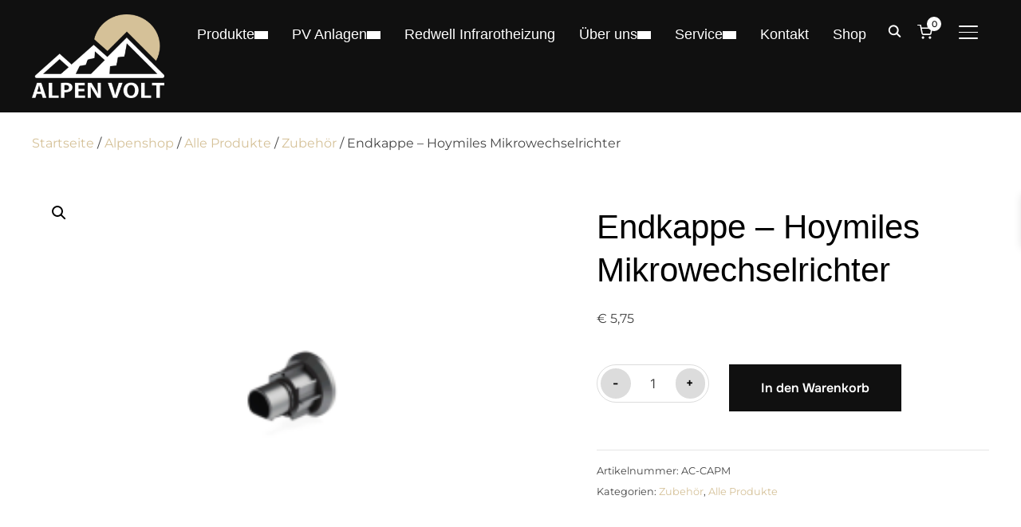

--- FILE ---
content_type: text/html; charset=UTF-8
request_url: https://www.alpen-volt.at/alpenshop/alle-produkte/zubehoer/endkappe-hoymiles-mikrowechselrichter/
body_size: 39992
content:
<!DOCTYPE html>
<html lang="de">
<head>
    <meta charset="UTF-8">
    <meta name="viewport" content="width=device-width, initial-scale=1.0">
    <link rel="profile" href="http://gmpg.org/xfn/11">
    <link rel="pingback" href="https://www.alpen-volt.at/xmlrpc.php">
    <link rel="preload" as="font" href="https://www.alpen-volt.at/wp-content/themes/inspiro/fonts/inspiro.woff2" type="font/woff2" crossorigin>
    <title>Endkappe &#8211; Hoymiles Mikrowechselrichter &#8211; Alpen Volt GmbH</title>
<meta name='robots' content='max-image-preview:large' />
	<style>img:is([sizes="auto" i], [sizes^="auto," i]) { contain-intrinsic-size: 3000px 1500px }</style>
	<script>window._wca = window._wca || [];</script>
<link rel='dns-prefetch' href='//stats.wp.com' />
<link rel='dns-prefetch' href='//www.googletagmanager.com' />
<link rel='preconnect' href='//i0.wp.com' />
<link rel="alternate" type="application/rss+xml" title="Alpen Volt GmbH &raquo; Feed" href="https://www.alpen-volt.at/feed/" />
<link rel="alternate" type="application/rss+xml" title="Alpen Volt GmbH &raquo; Kommentar-Feed" href="https://www.alpen-volt.at/comments/feed/" />
<script type="text/javascript">
/* <![CDATA[ */
window._wpemojiSettings = {"baseUrl":"https:\/\/s.w.org\/images\/core\/emoji\/16.0.1\/72x72\/","ext":".png","svgUrl":"https:\/\/s.w.org\/images\/core\/emoji\/16.0.1\/svg\/","svgExt":".svg","source":{"concatemoji":"https:\/\/www.alpen-volt.at\/wp-includes\/js\/wp-emoji-release.min.js?ver=6.8.3"}};
/*! This file is auto-generated */
!function(s,n){var o,i,e;function c(e){try{var t={supportTests:e,timestamp:(new Date).valueOf()};sessionStorage.setItem(o,JSON.stringify(t))}catch(e){}}function p(e,t,n){e.clearRect(0,0,e.canvas.width,e.canvas.height),e.fillText(t,0,0);var t=new Uint32Array(e.getImageData(0,0,e.canvas.width,e.canvas.height).data),a=(e.clearRect(0,0,e.canvas.width,e.canvas.height),e.fillText(n,0,0),new Uint32Array(e.getImageData(0,0,e.canvas.width,e.canvas.height).data));return t.every(function(e,t){return e===a[t]})}function u(e,t){e.clearRect(0,0,e.canvas.width,e.canvas.height),e.fillText(t,0,0);for(var n=e.getImageData(16,16,1,1),a=0;a<n.data.length;a++)if(0!==n.data[a])return!1;return!0}function f(e,t,n,a){switch(t){case"flag":return n(e,"\ud83c\udff3\ufe0f\u200d\u26a7\ufe0f","\ud83c\udff3\ufe0f\u200b\u26a7\ufe0f")?!1:!n(e,"\ud83c\udde8\ud83c\uddf6","\ud83c\udde8\u200b\ud83c\uddf6")&&!n(e,"\ud83c\udff4\udb40\udc67\udb40\udc62\udb40\udc65\udb40\udc6e\udb40\udc67\udb40\udc7f","\ud83c\udff4\u200b\udb40\udc67\u200b\udb40\udc62\u200b\udb40\udc65\u200b\udb40\udc6e\u200b\udb40\udc67\u200b\udb40\udc7f");case"emoji":return!a(e,"\ud83e\udedf")}return!1}function g(e,t,n,a){var r="undefined"!=typeof WorkerGlobalScope&&self instanceof WorkerGlobalScope?new OffscreenCanvas(300,150):s.createElement("canvas"),o=r.getContext("2d",{willReadFrequently:!0}),i=(o.textBaseline="top",o.font="600 32px Arial",{});return e.forEach(function(e){i[e]=t(o,e,n,a)}),i}function t(e){var t=s.createElement("script");t.src=e,t.defer=!0,s.head.appendChild(t)}"undefined"!=typeof Promise&&(o="wpEmojiSettingsSupports",i=["flag","emoji"],n.supports={everything:!0,everythingExceptFlag:!0},e=new Promise(function(e){s.addEventListener("DOMContentLoaded",e,{once:!0})}),new Promise(function(t){var n=function(){try{var e=JSON.parse(sessionStorage.getItem(o));if("object"==typeof e&&"number"==typeof e.timestamp&&(new Date).valueOf()<e.timestamp+604800&&"object"==typeof e.supportTests)return e.supportTests}catch(e){}return null}();if(!n){if("undefined"!=typeof Worker&&"undefined"!=typeof OffscreenCanvas&&"undefined"!=typeof URL&&URL.createObjectURL&&"undefined"!=typeof Blob)try{var e="postMessage("+g.toString()+"("+[JSON.stringify(i),f.toString(),p.toString(),u.toString()].join(",")+"));",a=new Blob([e],{type:"text/javascript"}),r=new Worker(URL.createObjectURL(a),{name:"wpTestEmojiSupports"});return void(r.onmessage=function(e){c(n=e.data),r.terminate(),t(n)})}catch(e){}c(n=g(i,f,p,u))}t(n)}).then(function(e){for(var t in e)n.supports[t]=e[t],n.supports.everything=n.supports.everything&&n.supports[t],"flag"!==t&&(n.supports.everythingExceptFlag=n.supports.everythingExceptFlag&&n.supports[t]);n.supports.everythingExceptFlag=n.supports.everythingExceptFlag&&!n.supports.flag,n.DOMReady=!1,n.readyCallback=function(){n.DOMReady=!0}}).then(function(){return e}).then(function(){var e;n.supports.everything||(n.readyCallback(),(e=n.source||{}).concatemoji?t(e.concatemoji):e.wpemoji&&e.twemoji&&(t(e.twemoji),t(e.wpemoji)))}))}((window,document),window._wpemojiSettings);
/* ]]> */
</script>
<link rel='stylesheet' id='sbr_styles-css' href='https://www.alpen-volt.at/wp-content/plugins/reviews-feed/assets/css/sbr-styles.min.css?ver=2.1.1' type='text/css' media='all' />
<link rel='stylesheet' id='sbi_styles-css' href='https://www.alpen-volt.at/wp-content/plugins/instagram-feed/css/sbi-styles.min.css?ver=6.10.0' type='text/css' media='all' />
<style id='wp-emoji-styles-inline-css' type='text/css'>

	img.wp-smiley, img.emoji {
		display: inline !important;
		border: none !important;
		box-shadow: none !important;
		height: 1em !important;
		width: 1em !important;
		margin: 0 0.07em !important;
		vertical-align: -0.1em !important;
		background: none !important;
		padding: 0 !important;
	}
</style>
<link rel='stylesheet' id='wp-block-library-css' href='https://www.alpen-volt.at/wp-includes/css/dist/block-library/style.min.css?ver=6.8.3' type='text/css' media='all' />
<style id='wp-block-library-theme-inline-css' type='text/css'>
.wp-block-audio :where(figcaption){color:#555;font-size:13px;text-align:center}.is-dark-theme .wp-block-audio :where(figcaption){color:#ffffffa6}.wp-block-audio{margin:0 0 1em}.wp-block-code{border:1px solid #ccc;border-radius:4px;font-family:Menlo,Consolas,monaco,monospace;padding:.8em 1em}.wp-block-embed :where(figcaption){color:#555;font-size:13px;text-align:center}.is-dark-theme .wp-block-embed :where(figcaption){color:#ffffffa6}.wp-block-embed{margin:0 0 1em}.blocks-gallery-caption{color:#555;font-size:13px;text-align:center}.is-dark-theme .blocks-gallery-caption{color:#ffffffa6}:root :where(.wp-block-image figcaption){color:#555;font-size:13px;text-align:center}.is-dark-theme :root :where(.wp-block-image figcaption){color:#ffffffa6}.wp-block-image{margin:0 0 1em}.wp-block-pullquote{border-bottom:4px solid;border-top:4px solid;color:currentColor;margin-bottom:1.75em}.wp-block-pullquote cite,.wp-block-pullquote footer,.wp-block-pullquote__citation{color:currentColor;font-size:.8125em;font-style:normal;text-transform:uppercase}.wp-block-quote{border-left:.25em solid;margin:0 0 1.75em;padding-left:1em}.wp-block-quote cite,.wp-block-quote footer{color:currentColor;font-size:.8125em;font-style:normal;position:relative}.wp-block-quote:where(.has-text-align-right){border-left:none;border-right:.25em solid;padding-left:0;padding-right:1em}.wp-block-quote:where(.has-text-align-center){border:none;padding-left:0}.wp-block-quote.is-large,.wp-block-quote.is-style-large,.wp-block-quote:where(.is-style-plain){border:none}.wp-block-search .wp-block-search__label{font-weight:700}.wp-block-search__button{border:1px solid #ccc;padding:.375em .625em}:where(.wp-block-group.has-background){padding:1.25em 2.375em}.wp-block-separator.has-css-opacity{opacity:.4}.wp-block-separator{border:none;border-bottom:2px solid;margin-left:auto;margin-right:auto}.wp-block-separator.has-alpha-channel-opacity{opacity:1}.wp-block-separator:not(.is-style-wide):not(.is-style-dots){width:100px}.wp-block-separator.has-background:not(.is-style-dots){border-bottom:none;height:1px}.wp-block-separator.has-background:not(.is-style-wide):not(.is-style-dots){height:2px}.wp-block-table{margin:0 0 1em}.wp-block-table td,.wp-block-table th{word-break:normal}.wp-block-table :where(figcaption){color:#555;font-size:13px;text-align:center}.is-dark-theme .wp-block-table :where(figcaption){color:#ffffffa6}.wp-block-video :where(figcaption){color:#555;font-size:13px;text-align:center}.is-dark-theme .wp-block-video :where(figcaption){color:#ffffffa6}.wp-block-video{margin:0 0 1em}:root :where(.wp-block-template-part.has-background){margin-bottom:0;margin-top:0;padding:1.25em 2.375em}
</style>
<link rel='stylesheet' id='wpzoom-social-icons-block-style-css' href='https://www.alpen-volt.at/wp-content/plugins/social-icons-widget-by-wpzoom/block/dist/style-wpzoom-social-icons.css?ver=4.5.2' type='text/css' media='all' />
<link rel='stylesheet' id='wpzoom-blocks-css-style-portfolio_layouts-css' href='https://www.alpen-volt.at/wp-content/plugins/wpzoom-portfolio/build/blocks/portfolio-layouts/style.css?ver=b36636c79ecf064b97f60be61e440b0f' type='text/css' media='' />
<link rel='stylesheet' id='wpzoom-blocks-css-style-portfolio-css' href='https://www.alpen-volt.at/wp-content/plugins/wpzoom-portfolio/build/blocks/portfolio/style.css?ver=85a35c6fb2015c50d3be44f56b113f39' type='text/css' media='' />
<style id='fpf-template-selector-style-inline-css' type='text/css'>
.wp-block-fpf-template-selector{max-width:100%!important;width:100%}.wp-block-fpf-template-selector .form-row .input-text,.wp-block-fpf-template-selector .form-row select{background-color:#fff;border:1px solid rgba(32,7,7,.8);border-radius:4px;box-sizing:border-box;color:#000;display:block;font-family:inherit;font-size:.875rem;font-weight:400;height:auto;letter-spacing:normal;line-height:normal;margin:0;padding:.9rem 1.1rem;width:100%}.wp-block-fpf-template-selector .form-row label{display:block;line-height:2;margin-bottom:.7em}.wp-block-fpf-template-selector .form-row select{-webkit-appearance:none;-moz-appearance:none;appearance:none;background-image:url([data-uri]);background-position:calc(100% - 1.1rem) 50%;background-repeat:no-repeat;background-size:16px;cursor:pointer;padding-right:3em}

</style>
<link rel='stylesheet' id='wp-components-css' href='https://www.alpen-volt.at/wp-includes/css/dist/components/style.min.css?ver=6.8.3' type='text/css' media='all' />
<link rel='stylesheet' id='wp-preferences-css' href='https://www.alpen-volt.at/wp-includes/css/dist/preferences/style.min.css?ver=6.8.3' type='text/css' media='all' />
<link rel='stylesheet' id='wp-block-editor-css' href='https://www.alpen-volt.at/wp-includes/css/dist/block-editor/style.min.css?ver=6.8.3' type='text/css' media='all' />
<link rel='stylesheet' id='popup-maker-block-library-style-css' href='https://www.alpen-volt.at/wp-content/plugins/popup-maker/dist/packages/block-library-style.css?ver=dbea705cfafe089d65f1' type='text/css' media='all' />
<link rel='stylesheet' id='mediaelement-css' href='https://www.alpen-volt.at/wp-includes/js/mediaelement/mediaelementplayer-legacy.min.css?ver=4.2.17' type='text/css' media='all' />
<link rel='stylesheet' id='wp-mediaelement-css' href='https://www.alpen-volt.at/wp-includes/js/mediaelement/wp-mediaelement.min.css?ver=6.8.3' type='text/css' media='all' />
<style id='jetpack-sharing-buttons-style-inline-css' type='text/css'>
.jetpack-sharing-buttons__services-list{display:flex;flex-direction:row;flex-wrap:wrap;gap:0;list-style-type:none;margin:5px;padding:0}.jetpack-sharing-buttons__services-list.has-small-icon-size{font-size:12px}.jetpack-sharing-buttons__services-list.has-normal-icon-size{font-size:16px}.jetpack-sharing-buttons__services-list.has-large-icon-size{font-size:24px}.jetpack-sharing-buttons__services-list.has-huge-icon-size{font-size:36px}@media print{.jetpack-sharing-buttons__services-list{display:none!important}}.editor-styles-wrapper .wp-block-jetpack-sharing-buttons{gap:0;padding-inline-start:0}ul.jetpack-sharing-buttons__services-list.has-background{padding:1.25em 2.375em}
</style>
<link rel='stylesheet' id='wpzoom-forms-css-frontend-formblock-css' href='https://www.alpen-volt.at/wp-content/plugins/wpzoom-forms/build/form-block/frontend/style.css?ver=1.3.3' type='text/css' media='all' />
<style id='global-styles-inline-css' type='text/css'>
:root{--wp--preset--aspect-ratio--square: 1;--wp--preset--aspect-ratio--4-3: 4/3;--wp--preset--aspect-ratio--3-4: 3/4;--wp--preset--aspect-ratio--3-2: 3/2;--wp--preset--aspect-ratio--2-3: 2/3;--wp--preset--aspect-ratio--16-9: 16/9;--wp--preset--aspect-ratio--9-16: 9/16;--wp--preset--color--black: #101010;--wp--preset--color--cyan-bluish-gray: #abb8c3;--wp--preset--color--white: #ffffff;--wp--preset--color--pale-pink: #f78da7;--wp--preset--color--vivid-red: #cf2e2e;--wp--preset--color--luminous-vivid-orange: #ff6900;--wp--preset--color--luminous-vivid-amber: #fcb900;--wp--preset--color--light-green-cyan: #7bdcb5;--wp--preset--color--vivid-green-cyan: #00d084;--wp--preset--color--pale-cyan-blue: #8ed1fc;--wp--preset--color--vivid-cyan-blue: #0693e3;--wp--preset--color--vivid-purple: #9b51e0;--wp--preset--color--primary: #d5c198;--wp--preset--color--secondary: #101010;--wp--preset--color--header-footer: #101010;--wp--preset--color--tertiary: #6C6C77;--wp--preset--color--lightgrey: #D9D9D9;--wp--preset--color--foreground: #000;--wp--preset--color--background: #f9fafd;--wp--preset--color--light-background: #ffffff;--wp--preset--color--green: #0bb4aa;--wp--preset--color--blue: #4176FB;--wp--preset--color--brown: #d19731;--wp--preset--color--red: #e1051e;--wp--preset--color--gray: #727477;--wp--preset--color--titan-white: #E0D8E2;--wp--preset--color--peppermint: #d0eac4;--wp--preset--color--bridesmaid: #FBE7DD;--wp--preset--color--purple: #FF2EAA;--wp--preset--color--light-blue: #0019D7;--wp--preset--gradient--vivid-cyan-blue-to-vivid-purple: linear-gradient(135deg,rgba(6,147,227,1) 0%,rgb(155,81,224) 100%);--wp--preset--gradient--light-green-cyan-to-vivid-green-cyan: linear-gradient(135deg,rgb(122,220,180) 0%,rgb(0,208,130) 100%);--wp--preset--gradient--luminous-vivid-amber-to-luminous-vivid-orange: linear-gradient(135deg,rgba(252,185,0,1) 0%,rgba(255,105,0,1) 100%);--wp--preset--gradient--luminous-vivid-orange-to-vivid-red: linear-gradient(135deg,rgba(255,105,0,1) 0%,rgb(207,46,46) 100%);--wp--preset--gradient--very-light-gray-to-cyan-bluish-gray: linear-gradient(135deg,rgb(238,238,238) 0%,rgb(169,184,195) 100%);--wp--preset--gradient--cool-to-warm-spectrum: linear-gradient(135deg,rgb(74,234,220) 0%,rgb(151,120,209) 20%,rgb(207,42,186) 40%,rgb(238,44,130) 60%,rgb(251,105,98) 80%,rgb(254,248,76) 100%);--wp--preset--gradient--blush-light-purple: linear-gradient(135deg,rgb(255,206,236) 0%,rgb(152,150,240) 100%);--wp--preset--gradient--blush-bordeaux: linear-gradient(135deg,rgb(254,205,165) 0%,rgb(254,45,45) 50%,rgb(107,0,62) 100%);--wp--preset--gradient--luminous-dusk: linear-gradient(135deg,rgb(255,203,112) 0%,rgb(199,81,192) 50%,rgb(65,88,208) 100%);--wp--preset--gradient--pale-ocean: linear-gradient(135deg,rgb(255,245,203) 0%,rgb(182,227,212) 50%,rgb(51,167,181) 100%);--wp--preset--gradient--electric-grass: linear-gradient(135deg,rgb(202,248,128) 0%,rgb(113,206,126) 100%);--wp--preset--gradient--midnight: linear-gradient(135deg,rgb(2,3,129) 0%,rgb(40,116,252) 100%);--wp--preset--gradient--black-primary: linear-gradient(180deg, var(--wp--preset--color--secondary) 0%, var(--wp--preset--color--secondary) 73%, var(--wp--preset--color--background) 73%, var(--wp--preset--color--background) 100%);--wp--preset--gradient--black-secondary: linear-gradient(135deg,rgba(0,0,0,1) 50%,var(--wp--preset--color--tertiary) 100%);--wp--preset--font-size--small: clamp(14px, 0.875rem + ((1vw - 3.2px) * 0.208), 16px);--wp--preset--font-size--medium: clamp(16px, 1rem + ((1vw - 3.2px) * 0.417), 20px);--wp--preset--font-size--large: clamp(22px, 1.375rem + ((1vw - 3.2px) * 1.458), 36px);--wp--preset--font-size--x-large: clamp(30px, 1.875rem + ((1vw - 3.2px) * 1.25), 42px);--wp--preset--font-size--x-small: clamp(14px, 0.875rem + ((1vw - 3.2px) * 1), 14px);--wp--preset--font-size--xx-large: clamp(30px, 1.875rem + ((1vw - 3.2px) * 4.375), 72px);--wp--preset--font-size--max-36: clamp(24px, 1.5rem + ((1vw - 3.2px) * 1.25), 36px);--wp--preset--font-size--max-48: clamp(26px, 1.625rem + ((1vw - 3.2px) * 2.292), 48px);--wp--preset--font-size--max-60: clamp(30px, 1.875rem + ((1vw - 3.2px) * 3.125), 60px);--wp--preset--font-size--max-72: clamp(32px, 2rem + ((1vw - 3.2px) * 4.167), 72px);--wp--preset--font-family--sans-serif: -apple-system, BlinkMacSystemFont, avenir next, avenir, segoe ui, helvetica neue, helvetica, Cantarell, Ubuntu, roboto, noto, arial, sans-serif;--wp--preset--font-family--bitter: "Bitter", sans-serif;--wp--preset--font-family--dm-sans: "DM Sans", sans-serif;--wp--preset--font-family--epilogue: "Epilogue", sans-serif;--wp--preset--font-family--inter: "Inter", sans-serif;--wp--preset--font-family--josefin-sans: "Josefin Sans", sans-serif;--wp--preset--font-family--jost: "Jost", sans-serif;--wp--preset--font-family--montserrat: "Montserrat", sans-serif;--wp--preset--font-family--onest: Onest, sans-serif;--wp--preset--font-family--playfair-display: "Playfair Display", serif;--wp--preset--font-family--poppins: Poppins, sans-serif;--wp--preset--font-family--raleway: Raleway, sans-serif;--wp--preset--font-family--syne: Syne, sans-serif;--wp--preset--font-family--yeseva-one: "Yeseva One", system-ui;--wp--preset--spacing--20: 0.44rem;--wp--preset--spacing--30: 0.67rem;--wp--preset--spacing--40: 1rem;--wp--preset--spacing--50: 1.5rem;--wp--preset--spacing--60: 2.25rem;--wp--preset--spacing--70: 3.38rem;--wp--preset--spacing--80: 5.06rem;--wp--preset--spacing--x-small: 20px;--wp--preset--spacing--small: 40px;--wp--preset--spacing--medium: 60px;--wp--preset--spacing--large: 80px;--wp--preset--spacing--x-large: 100px;--wp--preset--shadow--natural: 6px 6px 9px rgba(0, 0, 0, 0.2);--wp--preset--shadow--deep: 12px 12px 50px rgba(0, 0, 0, 0.4);--wp--preset--shadow--sharp: 6px 6px 0px rgba(0, 0, 0, 0.2);--wp--preset--shadow--outlined: 6px 6px 0px -3px rgba(255, 255, 255, 1), 6px 6px rgba(0, 0, 0, 1);--wp--preset--shadow--crisp: 6px 6px 0px rgba(0, 0, 0, 1);--wp--custom--font-weight--black: 900;--wp--custom--font-weight--bold: 700;--wp--custom--font-weight--extra-bold: 800;--wp--custom--font-weight--light: 300;--wp--custom--font-weight--medium: 500;--wp--custom--font-weight--regular: 400;--wp--custom--font-weight--semi-bold: 600;--wp--custom--line-height--body: 1.75;--wp--custom--line-height--heading: 1.1;--wp--custom--line-height--medium: 1.5;--wp--custom--line-height--one: 1;--wp--custom--spacing--outer: 30px;}:root { --wp--style--global--content-size: 1200px;--wp--style--global--wide-size: 1280px; }:where(body) { margin: 0; }.wp-site-blocks { padding-top: var(--wp--style--root--padding-top); padding-bottom: var(--wp--style--root--padding-bottom); }.has-global-padding { padding-right: var(--wp--style--root--padding-right); padding-left: var(--wp--style--root--padding-left); }.has-global-padding > .alignfull { margin-right: calc(var(--wp--style--root--padding-right) * -1); margin-left: calc(var(--wp--style--root--padding-left) * -1); }.has-global-padding :where(:not(.alignfull.is-layout-flow) > .has-global-padding:not(.wp-block-block, .alignfull)) { padding-right: 0; padding-left: 0; }.has-global-padding :where(:not(.alignfull.is-layout-flow) > .has-global-padding:not(.wp-block-block, .alignfull)) > .alignfull { margin-left: 0; margin-right: 0; }.wp-site-blocks > .alignleft { float: left; margin-right: 2em; }.wp-site-blocks > .alignright { float: right; margin-left: 2em; }.wp-site-blocks > .aligncenter { justify-content: center; margin-left: auto; margin-right: auto; }:where(.wp-site-blocks) > * { margin-block-start: 20px; margin-block-end: 0; }:where(.wp-site-blocks) > :first-child { margin-block-start: 0; }:where(.wp-site-blocks) > :last-child { margin-block-end: 0; }:root { --wp--style--block-gap: 20px; }:root :where(.is-layout-flow) > :first-child{margin-block-start: 0;}:root :where(.is-layout-flow) > :last-child{margin-block-end: 0;}:root :where(.is-layout-flow) > *{margin-block-start: 20px;margin-block-end: 0;}:root :where(.is-layout-constrained) > :first-child{margin-block-start: 0;}:root :where(.is-layout-constrained) > :last-child{margin-block-end: 0;}:root :where(.is-layout-constrained) > *{margin-block-start: 20px;margin-block-end: 0;}:root :where(.is-layout-flex){gap: 20px;}:root :where(.is-layout-grid){gap: 20px;}.is-layout-flow > .alignleft{float: left;margin-inline-start: 0;margin-inline-end: 2em;}.is-layout-flow > .alignright{float: right;margin-inline-start: 2em;margin-inline-end: 0;}.is-layout-flow > .aligncenter{margin-left: auto !important;margin-right: auto !important;}.is-layout-constrained > .alignleft{float: left;margin-inline-start: 0;margin-inline-end: 2em;}.is-layout-constrained > .alignright{float: right;margin-inline-start: 2em;margin-inline-end: 0;}.is-layout-constrained > .aligncenter{margin-left: auto !important;margin-right: auto !important;}.is-layout-constrained > :where(:not(.alignleft):not(.alignright):not(.alignfull)){max-width: var(--wp--style--global--content-size);margin-left: auto !important;margin-right: auto !important;}.is-layout-constrained > .alignwide{max-width: var(--wp--style--global--wide-size);}body .is-layout-flex{display: flex;}.is-layout-flex{flex-wrap: wrap;align-items: center;}.is-layout-flex > :is(*, div){margin: 0;}body .is-layout-grid{display: grid;}.is-layout-grid > :is(*, div){margin: 0;}body{--wp--style--root--padding-top: 0px;--wp--style--root--padding-right: 0px;--wp--style--root--padding-bottom: 0px;--wp--style--root--padding-left: 0px;}a:where(:not(.wp-element-button)){color: var(--wp--preset--color--primary);text-decoration: underline;}:root :where(.wp-element-button, .wp-block-button__link){background-color: #32373c;border-radius: 0;border-width: 0;color: #fff;font-family: inherit;font-size: inherit;line-height: inherit;padding-top: 10px;padding-right: 25px;padding-bottom: 10px;padding-left: 25px;text-decoration: none;}.has-black-color{color: var(--wp--preset--color--black) !important;}.has-cyan-bluish-gray-color{color: var(--wp--preset--color--cyan-bluish-gray) !important;}.has-white-color{color: var(--wp--preset--color--white) !important;}.has-pale-pink-color{color: var(--wp--preset--color--pale-pink) !important;}.has-vivid-red-color{color: var(--wp--preset--color--vivid-red) !important;}.has-luminous-vivid-orange-color{color: var(--wp--preset--color--luminous-vivid-orange) !important;}.has-luminous-vivid-amber-color{color: var(--wp--preset--color--luminous-vivid-amber) !important;}.has-light-green-cyan-color{color: var(--wp--preset--color--light-green-cyan) !important;}.has-vivid-green-cyan-color{color: var(--wp--preset--color--vivid-green-cyan) !important;}.has-pale-cyan-blue-color{color: var(--wp--preset--color--pale-cyan-blue) !important;}.has-vivid-cyan-blue-color{color: var(--wp--preset--color--vivid-cyan-blue) !important;}.has-vivid-purple-color{color: var(--wp--preset--color--vivid-purple) !important;}.has-primary-color{color: var(--wp--preset--color--primary) !important;}.has-secondary-color{color: var(--wp--preset--color--secondary) !important;}.has-header-footer-color{color: var(--wp--preset--color--header-footer) !important;}.has-tertiary-color{color: var(--wp--preset--color--tertiary) !important;}.has-lightgrey-color{color: var(--wp--preset--color--lightgrey) !important;}.has-foreground-color{color: var(--wp--preset--color--foreground) !important;}.has-background-color{color: var(--wp--preset--color--background) !important;}.has-light-background-color{color: var(--wp--preset--color--light-background) !important;}.has-green-color{color: var(--wp--preset--color--green) !important;}.has-blue-color{color: var(--wp--preset--color--blue) !important;}.has-brown-color{color: var(--wp--preset--color--brown) !important;}.has-red-color{color: var(--wp--preset--color--red) !important;}.has-gray-color{color: var(--wp--preset--color--gray) !important;}.has-titan-white-color{color: var(--wp--preset--color--titan-white) !important;}.has-peppermint-color{color: var(--wp--preset--color--peppermint) !important;}.has-bridesmaid-color{color: var(--wp--preset--color--bridesmaid) !important;}.has-purple-color{color: var(--wp--preset--color--purple) !important;}.has-light-blue-color{color: var(--wp--preset--color--light-blue) !important;}.has-black-background-color{background-color: var(--wp--preset--color--black) !important;}.has-cyan-bluish-gray-background-color{background-color: var(--wp--preset--color--cyan-bluish-gray) !important;}.has-white-background-color{background-color: var(--wp--preset--color--white) !important;}.has-pale-pink-background-color{background-color: var(--wp--preset--color--pale-pink) !important;}.has-vivid-red-background-color{background-color: var(--wp--preset--color--vivid-red) !important;}.has-luminous-vivid-orange-background-color{background-color: var(--wp--preset--color--luminous-vivid-orange) !important;}.has-luminous-vivid-amber-background-color{background-color: var(--wp--preset--color--luminous-vivid-amber) !important;}.has-light-green-cyan-background-color{background-color: var(--wp--preset--color--light-green-cyan) !important;}.has-vivid-green-cyan-background-color{background-color: var(--wp--preset--color--vivid-green-cyan) !important;}.has-pale-cyan-blue-background-color{background-color: var(--wp--preset--color--pale-cyan-blue) !important;}.has-vivid-cyan-blue-background-color{background-color: var(--wp--preset--color--vivid-cyan-blue) !important;}.has-vivid-purple-background-color{background-color: var(--wp--preset--color--vivid-purple) !important;}.has-primary-background-color{background-color: var(--wp--preset--color--primary) !important;}.has-secondary-background-color{background-color: var(--wp--preset--color--secondary) !important;}.has-header-footer-background-color{background-color: var(--wp--preset--color--header-footer) !important;}.has-tertiary-background-color{background-color: var(--wp--preset--color--tertiary) !important;}.has-lightgrey-background-color{background-color: var(--wp--preset--color--lightgrey) !important;}.has-foreground-background-color{background-color: var(--wp--preset--color--foreground) !important;}.has-background-background-color{background-color: var(--wp--preset--color--background) !important;}.has-light-background-background-color{background-color: var(--wp--preset--color--light-background) !important;}.has-green-background-color{background-color: var(--wp--preset--color--green) !important;}.has-blue-background-color{background-color: var(--wp--preset--color--blue) !important;}.has-brown-background-color{background-color: var(--wp--preset--color--brown) !important;}.has-red-background-color{background-color: var(--wp--preset--color--red) !important;}.has-gray-background-color{background-color: var(--wp--preset--color--gray) !important;}.has-titan-white-background-color{background-color: var(--wp--preset--color--titan-white) !important;}.has-peppermint-background-color{background-color: var(--wp--preset--color--peppermint) !important;}.has-bridesmaid-background-color{background-color: var(--wp--preset--color--bridesmaid) !important;}.has-purple-background-color{background-color: var(--wp--preset--color--purple) !important;}.has-light-blue-background-color{background-color: var(--wp--preset--color--light-blue) !important;}.has-black-border-color{border-color: var(--wp--preset--color--black) !important;}.has-cyan-bluish-gray-border-color{border-color: var(--wp--preset--color--cyan-bluish-gray) !important;}.has-white-border-color{border-color: var(--wp--preset--color--white) !important;}.has-pale-pink-border-color{border-color: var(--wp--preset--color--pale-pink) !important;}.has-vivid-red-border-color{border-color: var(--wp--preset--color--vivid-red) !important;}.has-luminous-vivid-orange-border-color{border-color: var(--wp--preset--color--luminous-vivid-orange) !important;}.has-luminous-vivid-amber-border-color{border-color: var(--wp--preset--color--luminous-vivid-amber) !important;}.has-light-green-cyan-border-color{border-color: var(--wp--preset--color--light-green-cyan) !important;}.has-vivid-green-cyan-border-color{border-color: var(--wp--preset--color--vivid-green-cyan) !important;}.has-pale-cyan-blue-border-color{border-color: var(--wp--preset--color--pale-cyan-blue) !important;}.has-vivid-cyan-blue-border-color{border-color: var(--wp--preset--color--vivid-cyan-blue) !important;}.has-vivid-purple-border-color{border-color: var(--wp--preset--color--vivid-purple) !important;}.has-primary-border-color{border-color: var(--wp--preset--color--primary) !important;}.has-secondary-border-color{border-color: var(--wp--preset--color--secondary) !important;}.has-header-footer-border-color{border-color: var(--wp--preset--color--header-footer) !important;}.has-tertiary-border-color{border-color: var(--wp--preset--color--tertiary) !important;}.has-lightgrey-border-color{border-color: var(--wp--preset--color--lightgrey) !important;}.has-foreground-border-color{border-color: var(--wp--preset--color--foreground) !important;}.has-background-border-color{border-color: var(--wp--preset--color--background) !important;}.has-light-background-border-color{border-color: var(--wp--preset--color--light-background) !important;}.has-green-border-color{border-color: var(--wp--preset--color--green) !important;}.has-blue-border-color{border-color: var(--wp--preset--color--blue) !important;}.has-brown-border-color{border-color: var(--wp--preset--color--brown) !important;}.has-red-border-color{border-color: var(--wp--preset--color--red) !important;}.has-gray-border-color{border-color: var(--wp--preset--color--gray) !important;}.has-titan-white-border-color{border-color: var(--wp--preset--color--titan-white) !important;}.has-peppermint-border-color{border-color: var(--wp--preset--color--peppermint) !important;}.has-bridesmaid-border-color{border-color: var(--wp--preset--color--bridesmaid) !important;}.has-purple-border-color{border-color: var(--wp--preset--color--purple) !important;}.has-light-blue-border-color{border-color: var(--wp--preset--color--light-blue) !important;}.has-vivid-cyan-blue-to-vivid-purple-gradient-background{background: var(--wp--preset--gradient--vivid-cyan-blue-to-vivid-purple) !important;}.has-light-green-cyan-to-vivid-green-cyan-gradient-background{background: var(--wp--preset--gradient--light-green-cyan-to-vivid-green-cyan) !important;}.has-luminous-vivid-amber-to-luminous-vivid-orange-gradient-background{background: var(--wp--preset--gradient--luminous-vivid-amber-to-luminous-vivid-orange) !important;}.has-luminous-vivid-orange-to-vivid-red-gradient-background{background: var(--wp--preset--gradient--luminous-vivid-orange-to-vivid-red) !important;}.has-very-light-gray-to-cyan-bluish-gray-gradient-background{background: var(--wp--preset--gradient--very-light-gray-to-cyan-bluish-gray) !important;}.has-cool-to-warm-spectrum-gradient-background{background: var(--wp--preset--gradient--cool-to-warm-spectrum) !important;}.has-blush-light-purple-gradient-background{background: var(--wp--preset--gradient--blush-light-purple) !important;}.has-blush-bordeaux-gradient-background{background: var(--wp--preset--gradient--blush-bordeaux) !important;}.has-luminous-dusk-gradient-background{background: var(--wp--preset--gradient--luminous-dusk) !important;}.has-pale-ocean-gradient-background{background: var(--wp--preset--gradient--pale-ocean) !important;}.has-electric-grass-gradient-background{background: var(--wp--preset--gradient--electric-grass) !important;}.has-midnight-gradient-background{background: var(--wp--preset--gradient--midnight) !important;}.has-black-primary-gradient-background{background: var(--wp--preset--gradient--black-primary) !important;}.has-black-secondary-gradient-background{background: var(--wp--preset--gradient--black-secondary) !important;}.has-small-font-size{font-size: var(--wp--preset--font-size--small) !important;}.has-medium-font-size{font-size: var(--wp--preset--font-size--medium) !important;}.has-large-font-size{font-size: var(--wp--preset--font-size--large) !important;}.has-x-large-font-size{font-size: var(--wp--preset--font-size--x-large) !important;}.has-x-small-font-size{font-size: var(--wp--preset--font-size--x-small) !important;}.has-xx-large-font-size{font-size: var(--wp--preset--font-size--xx-large) !important;}.has-max-36-font-size{font-size: var(--wp--preset--font-size--max-36) !important;}.has-max-48-font-size{font-size: var(--wp--preset--font-size--max-48) !important;}.has-max-60-font-size{font-size: var(--wp--preset--font-size--max-60) !important;}.has-max-72-font-size{font-size: var(--wp--preset--font-size--max-72) !important;}.has-sans-serif-font-family{font-family: var(--wp--preset--font-family--sans-serif) !important;}.has-bitter-font-family{font-family: var(--wp--preset--font-family--bitter) !important;}.has-dm-sans-font-family{font-family: var(--wp--preset--font-family--dm-sans) !important;}.has-epilogue-font-family{font-family: var(--wp--preset--font-family--epilogue) !important;}.has-inter-font-family{font-family: var(--wp--preset--font-family--inter) !important;}.has-josefin-sans-font-family{font-family: var(--wp--preset--font-family--josefin-sans) !important;}.has-jost-font-family{font-family: var(--wp--preset--font-family--jost) !important;}.has-montserrat-font-family{font-family: var(--wp--preset--font-family--montserrat) !important;}.has-onest-font-family{font-family: var(--wp--preset--font-family--onest) !important;}.has-playfair-display-font-family{font-family: var(--wp--preset--font-family--playfair-display) !important;}.has-poppins-font-family{font-family: var(--wp--preset--font-family--poppins) !important;}.has-raleway-font-family{font-family: var(--wp--preset--font-family--raleway) !important;}.has-syne-font-family{font-family: var(--wp--preset--font-family--syne) !important;}.has-yeseva-one-font-family{font-family: var(--wp--preset--font-family--yeseva-one) !important;}
:root :where(.wp-block-button .wp-block-button__link){background-color: var(--wp--preset--color--primary);color: #ffffff;}
:root :where(.wp-block-columns){border-radius: 0;border-width: 0;margin-bottom: 0px;}
:root :where(.wp-block-pullquote){font-size: clamp(0.984em, 0.984rem + ((1vw - 0.2em) * 0.86), 1.5em);line-height: 1.6;}
:root :where(.wp-block-buttons-is-layout-flow) > :first-child{margin-block-start: 0;}:root :where(.wp-block-buttons-is-layout-flow) > :last-child{margin-block-end: 0;}:root :where(.wp-block-buttons-is-layout-flow) > *{margin-block-start: 10px;margin-block-end: 0;}:root :where(.wp-block-buttons-is-layout-constrained) > :first-child{margin-block-start: 0;}:root :where(.wp-block-buttons-is-layout-constrained) > :last-child{margin-block-end: 0;}:root :where(.wp-block-buttons-is-layout-constrained) > *{margin-block-start: 10px;margin-block-end: 0;}:root :where(.wp-block-buttons-is-layout-flex){gap: 10px;}:root :where(.wp-block-buttons-is-layout-grid){gap: 10px;}
:root :where(.wp-block-column){border-radius: 0;border-width: 0;margin-bottom: 0px;}
:root :where(.wp-block-cover){border-radius: 0;padding-top: 30px;padding-right: 30px;padding-bottom: 30px;padding-left: 30px;}
:root :where(.wp-block-group){padding: 0px;}
:root :where(.wp-block-spacer){margin-top: 0 !important;}
</style>
<link rel='stylesheet' id='contact-form-7-css' href='https://www.alpen-volt.at/wp-content/plugins/contact-form-7/includes/css/styles.css?ver=6.1.3' type='text/css' media='all' />
<link rel='stylesheet' id='photoswipe-css' href='https://www.alpen-volt.at/wp-content/plugins/woocommerce/assets/css/photoswipe/photoswipe.min.css?ver=10.3.7' type='text/css' media='all' />
<link rel='stylesheet' id='photoswipe-default-skin-css' href='https://www.alpen-volt.at/wp-content/plugins/woocommerce/assets/css/photoswipe/default-skin/default-skin.min.css?ver=10.3.7' type='text/css' media='all' />
<link rel='stylesheet' id='woocommerce-layout-css' href='https://www.alpen-volt.at/wp-content/plugins/woocommerce/assets/css/woocommerce-layout.css?ver=10.3.7' type='text/css' media='all' />
<style id='woocommerce-layout-inline-css' type='text/css'>

	.infinite-scroll .woocommerce-pagination {
		display: none;
	}
</style>
<link rel='stylesheet' id='woocommerce-smallscreen-css' href='https://www.alpen-volt.at/wp-content/plugins/woocommerce/assets/css/woocommerce-smallscreen.css?ver=10.3.7' type='text/css' media='only screen and (max-width: 768px)' />
<link rel='stylesheet' id='woocommerce-general-css' href='https://www.alpen-volt.at/wp-content/plugins/woocommerce/assets/css/woocommerce.css?ver=10.3.7' type='text/css' media='all' />
<style id='woocommerce-inline-inline-css' type='text/css'>
.woocommerce form .form-row .required { visibility: visible; }
</style>
<link rel='stylesheet' id='wt-smart-coupon-for-woo-css' href='https://www.alpen-volt.at/wp-content/plugins/wt-smart-coupons-for-woocommerce/public/css/wt-smart-coupon-public.css?ver=2.2.4' type='text/css' media='all' />
<link rel='stylesheet' id='fpf_front-css' href='https://www.alpen-volt.at/wp-content/plugins/flexible-product-fields/assets/css/front.min.css?ver=2.12.0.70' type='text/css' media='all' />
<link rel='stylesheet' id='fpf_new_front-css' href='https://www.alpen-volt.at/wp-content/plugins/flexible-product-fields/assets/css/new-front.css?ver=2.12.0.70' type='text/css' media='all' />
<link rel='stylesheet' id='megamenu-css' href='https://www.alpen-volt.at/wp-content/uploads/maxmegamenu/style.css?ver=4b9a1b' type='text/css' media='all' />
<link rel='stylesheet' id='dashicons-css' href='https://www.alpen-volt.at/wp-includes/css/dashicons.min.css?ver=6.8.3' type='text/css' media='all' />
<link rel='stylesheet' id='wpzoom-wc-spi-style-css' href='https://www.alpen-volt.at/wp-content/plugins/secondary-product-image-for-woocommerce/assets/css/secondary-product-image-for-woocommerce.css?ver=1.0.2' type='text/css' media='all' />
<link rel='stylesheet' id='brands-styles-css' href='https://www.alpen-volt.at/wp-content/plugins/woocommerce/assets/css/brands.css?ver=10.3.7' type='text/css' media='all' />
<link rel='stylesheet' id='xoo-wsc-fonts-css' href='https://www.alpen-volt.at/wp-content/plugins/side-cart-woocommerce/assets/css/xoo-wsc-fonts.css?ver=2.7.2' type='text/css' media='all' />
<link rel='stylesheet' id='xoo-wsc-style-css' href='https://www.alpen-volt.at/wp-content/plugins/side-cart-woocommerce/assets/css/xoo-wsc-style.css?ver=2.7.2' type='text/css' media='all' />
<style id='xoo-wsc-style-inline-css' type='text/css'>



 

.xoo-wsc-footer{
	background-color: #ffffff;
	color: #000000;
	padding: 10px 20px;
	box-shadow: 0 -5px 10px #0000001a;
}

.xoo-wsc-footer, .xoo-wsc-footer a, .xoo-wsc-footer .amount{
	font-size: 18px;
}

.xoo-wsc-btn .amount{
	color: #000000}

.xoo-wsc-btn:hover .amount{
	color: #000000;
}

.xoo-wsc-ft-buttons-cont{
	grid-template-columns: auto;
}

.xoo-wsc-basket{
	top: 150px;
	right: 40px;
	background-color: #d5c198;
	color: #000000;
	box-shadow: 0 1px 4px 0;
	border-radius: 14px;
	display: none;
	width: 60px;
	height: 60px;
}


@media only screen and (max-width: 600px) {
	.xoo-wsc-basket, .xoo-wsc-basket[style*='block']  {
		display: none!important;
	}
}


.xoo-wsc-bki{
	font-size: 30px}

.xoo-wsc-items-count{
	top: -9px;
	left: -8px;
}

.xoo-wsc-items-count, .xoo-wsch-items-count{
	background-color: #000000;
	color: #ffffff;
}

.xoo-wsc-container, .xoo-wsc-slider{
	max-width: 320px;
	right: -320px;
	max-height: 100vh;
	top: 0;
	font-family: }


.xoo-wsc-cart-active .xoo-wsc-container, .xoo-wsc-slider-active .xoo-wsc-slider{
	right: 0;
}


.xoo-wsc-cart-active .xoo-wsc-basket{
	right: 320px;
}

.xoo-wsc-slider{
	right: -320px;
}

span.xoo-wsch-close {
    font-size: 16px;
}

	.xoo-wsch-top{
		justify-content: center;
	}
	span.xoo-wsch-close {
	    right: 10px;
	}

.xoo-wsch-text{
	font-size: 20px;
}

.xoo-wsc-header{
	color: #000000;
	background-color: #ffffff;
	border-bottom: 2px solid #eee;
	padding: 15px 15px;
}


.xoo-wsc-body{
	background-color: #ffffff;
}

.xoo-wsc-products:not(.xoo-wsc-pattern-card), .xoo-wsc-products:not(.xoo-wsc-pattern-card) span.amount, .xoo-wsc-products:not(.xoo-wsc-pattern-card) a{
	font-size: 13px;
	color: #000000;
}

.xoo-wsc-products:not(.xoo-wsc-pattern-card) .xoo-wsc-product{
	padding: 20px 15px;
	margin: 0;
	border-radius: 0px;
	box-shadow: 0 0;
	background-color: transparent;
}

.xoo-wsc-sum-col{
	justify-content: center;
}


/** Shortcode **/
.xoo-wsc-sc-count{
	background-color: #000000;
	color: #ffffff;
}

.xoo-wsc-sc-bki{
	font-size: 28px;
	color: #000000;
}
.xoo-wsc-sc-cont{
	color: #000000;
}


.xoo-wsc-product dl.variation {
	display: block;
}


.xoo-wsc-product-cont{
	padding: 10px 10px;
}

.xoo-wsc-products:not(.xoo-wsc-pattern-card) .xoo-wsc-img-col{
	width: 30%;
}

.xoo-wsc-pattern-card .xoo-wsc-img-col img{
	max-width: 100%;
	height: auto;
}

.xoo-wsc-products:not(.xoo-wsc-pattern-card) .xoo-wsc-sum-col{
	width: 70%;
}

.xoo-wsc-pattern-card .xoo-wsc-product-cont{
	width: 50% 
}

@media only screen and (max-width: 600px) {
	.xoo-wsc-pattern-card .xoo-wsc-product-cont  {
		width: 50%;
	}
}


.xoo-wsc-pattern-card .xoo-wsc-product{
	border: 0;
	box-shadow: 0px 10px 15px -12px #0000001a;
}


.xoo-wsc-sm-front{
	background-color: #eee;
}
.xoo-wsc-pattern-card, .xoo-wsc-sm-front{
	border-bottom-left-radius: 5px;
	border-bottom-right-radius: 5px;
}
.xoo-wsc-pattern-card, .xoo-wsc-img-col img, .xoo-wsc-img-col, .xoo-wsc-sm-back-cont{
	border-top-left-radius: 5px;
	border-top-right-radius: 5px;
}
.xoo-wsc-sm-back{
	background-color: #fff;
}
.xoo-wsc-pattern-card, .xoo-wsc-pattern-card a, .xoo-wsc-pattern-card .amount{
	font-size: 13px;
}

.xoo-wsc-sm-front, .xoo-wsc-sm-front a, .xoo-wsc-sm-front .amount{
	color: #000;
}

.xoo-wsc-sm-back, .xoo-wsc-sm-back a, .xoo-wsc-sm-back .amount{
	color: #000;
}


.magictime {
    animation-duration: 0.5s;
}



span.xoo-wsch-items-count{
	height: 20px;
	line-height: 20px;
	width: 20px;
}

span.xoo-wsch-icon{
	font-size: 30px
}

.xoo-wsc-smr-del{
	font-size: 13px
}
</style>
<link rel='stylesheet' id='fpf-pro-front-css' href='https://www.alpen-volt.at/wp-content/plugins/flexible-product-fields-pro/assets/css/new-front.css?ver=9' type='text/css' media='all' />
<link rel='stylesheet' id='wpzoom-social-icons-socicon-css' href='https://www.alpen-volt.at/wp-content/plugins/social-icons-widget-by-wpzoom/assets/css/wpzoom-socicon.css?ver=1763543951' type='text/css' media='all' />
<link rel='stylesheet' id='wpzoom-social-icons-genericons-css' href='https://www.alpen-volt.at/wp-content/plugins/social-icons-widget-by-wpzoom/assets/css/genericons.css?ver=1763543951' type='text/css' media='all' />
<link rel='stylesheet' id='wpzoom-social-icons-academicons-css' href='https://www.alpen-volt.at/wp-content/plugins/social-icons-widget-by-wpzoom/assets/css/academicons.min.css?ver=1763543951' type='text/css' media='all' />
<link rel='stylesheet' id='wpzoom-social-icons-font-awesome-3-css' href='https://www.alpen-volt.at/wp-content/plugins/social-icons-widget-by-wpzoom/assets/css/font-awesome-3.min.css?ver=1763543951' type='text/css' media='all' />
<link rel='stylesheet' id='wpzoom-social-icons-styles-css' href='https://www.alpen-volt.at/wp-content/plugins/social-icons-widget-by-wpzoom/assets/css/wpzoom-social-icons-styles.css?ver=1763543951' type='text/css' media='all' />
<link rel='stylesheet' id='nf-display-css' href='https://www.alpen-volt.at/wp-content/plugins/ninja-forms/assets/css/display-opinions-light.css?ver=6.8.3' type='text/css' media='all' />
<link rel='stylesheet' id='nf-font-awesome-css' href='https://www.alpen-volt.at/wp-content/plugins/ninja-forms/assets/css/font-awesome.min.css?ver=6.8.3' type='text/css' media='all' />
<link rel='stylesheet' id='popup-maker-site-css' href='//www.alpen-volt.at/wp-content/uploads/5caffbf4fd48c09ebda47ea20eb04ef9.css?generated=1719992520&#038;ver=1.21.5' type='text/css' media='all' />
<link rel='stylesheet' id='inspiro-style-css' href='https://www.alpen-volt.at/wp-content/themes/inspiro/style.css?ver=9.4.3' type='text/css' media='all' />
<style id='inspiro-style-inline-css' type='text/css'>
:root {
            --container-width: 1200px;
            --container-width-narrow: 950px;
        }
@media screen and (min-width: 769px) {
        #slider .flex-viewport, #slider .slides, #slider .slides > li {
            height:100vh !important;
            }
        }
@media screen and (max-width: 768px) {
        #slider .flex-viewport, #slider .slides, #slider .slides > li {
            height:100vh !important;
            }
        }
@media screen and (max-width: 480px) {
        #slider .flex-viewport, #slider .slides, #slider .slides > li {
            height:100vh !important;
            }
        }

body {
    --color__primary: #eba12d;
    --color__links: #eba12d;
    --color__links-hover: #eba12d;
    --color__headings: #222;
    --wp--preset--color--primary: var(--color__primary);
}
</style>
<link rel='stylesheet' id='media-queries-css' href='https://www.alpen-volt.at/wp-content/themes/inspiro/css/media-queries.css?ver=9.4.3' type='text/css' media='all' />
<link rel='stylesheet' id='woocommerce-gzd-layout-css' href='https://www.alpen-volt.at/wp-content/plugins/woocommerce-germanized/build/static/layout-styles.css?ver=3.20.5' type='text/css' media='all' />
<style id='woocommerce-gzd-layout-inline-css' type='text/css'>
.woocommerce-checkout .shop_table { background-color: #eeeeee; } .product p.deposit-packaging-type { font-size: 1.25em !important; } p.woocommerce-shipping-destination { display: none; }
                .wc-gzd-nutri-score-value-a {
                    background: url(https://www.alpen-volt.at/wp-content/plugins/woocommerce-germanized/assets/images/nutri-score-a.svg) no-repeat;
                }
                .wc-gzd-nutri-score-value-b {
                    background: url(https://www.alpen-volt.at/wp-content/plugins/woocommerce-germanized/assets/images/nutri-score-b.svg) no-repeat;
                }
                .wc-gzd-nutri-score-value-c {
                    background: url(https://www.alpen-volt.at/wp-content/plugins/woocommerce-germanized/assets/images/nutri-score-c.svg) no-repeat;
                }
                .wc-gzd-nutri-score-value-d {
                    background: url(https://www.alpen-volt.at/wp-content/plugins/woocommerce-germanized/assets/images/nutri-score-d.svg) no-repeat;
                }
                .wc-gzd-nutri-score-value-e {
                    background: url(https://www.alpen-volt.at/wp-content/plugins/woocommerce-germanized/assets/images/nutri-score-e.svg) no-repeat;
                }
            
</style>
<link rel='stylesheet' id='inspiro-woocommerce-style-css' href='https://www.alpen-volt.at/wp-content/themes/inspiro/css/woocommerce.css?ver=9.4.3' type='text/css' media='all' />
<link rel='stylesheet' id='mlk_pc/css/woocommerce-css' href='https://www.alpen-volt.at/wp-content/plugins/product-configurator-for-woocommerce/assets/css/woocommerce.css?ver=1.5.8' type='text/css' media='all' />
<link rel='stylesheet' id='zoom-google-fonts-css' href='https://www.alpen-volt.at/wp-content/fonts/0c0d60aee0d42dd679e5b83dae2b2a1c.css?ver=9.4.3' type='text/css' media='all' />
<link rel='stylesheet' id='magnificPopup-css' href='https://www.alpen-volt.at/wp-content/plugins/wpzoom-addons-for-beaver-builder/assets/css/magnific-popup.css?ver=1.3.7' type='text/css' media='all' />
<link rel='preload' as='font'  id='wpzoom-social-icons-font-academicons-woff2-css' href='https://www.alpen-volt.at/wp-content/plugins/social-icons-widget-by-wpzoom/assets/font/academicons.woff2?v=1.9.2'  type='font/woff2' crossorigin />
<link rel='preload' as='font'  id='wpzoom-social-icons-font-fontawesome-3-woff2-css' href='https://www.alpen-volt.at/wp-content/plugins/social-icons-widget-by-wpzoom/assets/font/fontawesome-webfont.woff2?v=4.7.0'  type='font/woff2' crossorigin />
<link rel='preload' as='font'  id='wpzoom-social-icons-font-genericons-woff-css' href='https://www.alpen-volt.at/wp-content/plugins/social-icons-widget-by-wpzoom/assets/font/Genericons.woff'  type='font/woff' crossorigin />
<link rel='preload' as='font'  id='wpzoom-social-icons-font-socicon-woff2-css' href='https://www.alpen-volt.at/wp-content/plugins/social-icons-widget-by-wpzoom/assets/font/socicon.woff2?v=4.5.2'  type='font/woff2' crossorigin />
<script type="text/javascript" src="https://www.alpen-volt.at/wp-includes/js/jquery/jquery.min.js?ver=3.7.1" id="jquery-core-js"></script>




<script type="text/javascript" id="wc-single-product-js-extra">
/* <![CDATA[ */
var wc_single_product_params = {"i18n_required_rating_text":"Bitte w\u00e4hle eine Bewertung","i18n_rating_options":["1 von 5\u00a0Sternen","2 von 5\u00a0Sternen","3 von 5\u00a0Sternen","4 von 5\u00a0Sternen","5 von 5\u00a0Sternen"],"i18n_product_gallery_trigger_text":"Bildergalerie im Vollbildmodus anzeigen","review_rating_required":"yes","flexslider":{"rtl":false,"animation":"slide","smoothHeight":true,"directionNav":true,"controlNav":"thumbnails","slideshow":false,"animationSpeed":500,"animationLoop":false,"allowOneSlide":false},"zoom_enabled":"1","zoom_options":[],"photoswipe_enabled":"1","photoswipe_options":{"shareEl":false,"closeOnScroll":false,"history":false,"hideAnimationDuration":0,"showAnimationDuration":0},"flexslider_enabled":"1"};
/* ]]> */
</script>



<script type="text/javascript" id="woocommerce-js-extra">
/* <![CDATA[ */
var woocommerce_params = {"ajax_url":"\/wp-admin\/admin-ajax.php","wc_ajax_url":"\/?wc-ajax=%%endpoint%%","i18n_password_show":"Passwort anzeigen","i18n_password_hide":"Passwort ausblenden"};
/* ]]> */
</script>

<script type="text/javascript" id="wt-smart-coupon-for-woo-js-extra">
/* <![CDATA[ */
var WTSmartCouponOBJ = {"ajaxurl":"https:\/\/www.alpen-volt.at\/wp-admin\/admin-ajax.php","wc_ajax_url":"https:\/\/www.alpen-volt.at\/?wc-ajax=","nonces":{"public":"1a109a6062","apply_coupon":"5280ec6001"},"labels":{"please_wait":"Please wait...","choose_variation":"Please choose a variation","error":"Error !!!"},"shipping_method":[],"payment_method":"","is_cart":""};
/* ]]> */
</script>

<script type="text/javascript" id="fpf_product-js-extra">
/* <![CDATA[ */
var fpf_product = {"total":"Gesamt","currency_format_num_decimals":"2","currency_format_symbol":"\u20ac","currency_format_decimal_sep":",","currency_format_thousand_sep":"","currency_format":"%s\u00a0%v","fields_rules":[],"fpf_fields":[],"fpf_product_price":"5.75"};
/* ]]> */
</script>

<script type="text/javascript" id="WCPAY_ASSETS-js-extra">
/* <![CDATA[ */
var wcpayAssets = {"url":"https:\/\/www.alpen-volt.at\/wp-content\/plugins\/woocommerce-payments\/dist\/"};
/* ]]> */
</script>
<script type="text/javascript" src="https://stats.wp.com/s-202605.js" id="woocommerce-analytics-js" defer="defer" data-wp-strategy="defer"></script>






<script type="text/javascript" id="nf-front-end-js-extra">
/* <![CDATA[ */
var nfi18n = {"ninjaForms":"Ninja Forms","changeEmailErrorMsg":"Bitte gib eine g\u00fcltige E-Mail-Adresse ein.","changeDateErrorMsg":"Bitte gib ein g\u00fcltiges Datum ein!","confirmFieldErrorMsg":"Diese Felder m\u00fcssen \u00fcbereinstimmen!","fieldNumberNumMinError":"Die eingegebene Zahl ist zu klein.","fieldNumberNumMaxError":"Die eingegebene Zahl ist zu gross.","fieldNumberIncrementBy":"Bitte erh\u00f6hen in Schritten von","fieldTextareaRTEInsertLink":"Link einf\u00fcgen","fieldTextareaRTEInsertMedia":"Medien einf\u00fcgen","fieldTextareaRTESelectAFile":"Eine Datei ausw\u00e4hlen","formErrorsCorrectErrors":"Bitte korrigiere die Fehler, bevor du das Formular sendest.","formHoneypot":"Falls du ein Mensch bist und dieses Feld siehst, dann lasse es bitte leer.","validateRequiredField":"Dies ist ein Pflichtfeld.","honeypotHoneypotError":"Honeypot-Fehler","fileUploadOldCodeFileUploadInProgress":"Datei-Upload l\u00e4uft.","fileUploadOldCodeFileUpload":"DATEI-UPLOAD","currencySymbol":"","fieldsMarkedRequired":"Felder mit einem <span class=\"ninja-forms-req-symbol\">*<\/span> sind Pflichtfelder","thousands_sep":".","decimal_point":",","siteLocale":"de_DE","dateFormat":"m\/d\/Y","startOfWeek":"1","of":"von","previousMonth":"Vorheriger Monat","nextMonth":"N\u00e4chster Monat","months":["Januar","Februar","M\u00e4rz","April","Mai","Juni","Juli","August","September","Oktober","November","Dezember"],"monthsShort":["Jan.","Feb.","M\u00e4rz","Apr.","Mai","Juni","Juli","Aug","Sep.","Okt.","Nov.","Dez."],"weekdays":["Sonntag","Montag","Dienstag","Mittwoch","Donnerstag","Freitag","Samstag"],"weekdaysShort":["So.","Mo.","Di.","Mi.","Do.","Fr.","Sa."],"weekdaysMin":["So.","Mo.","Di.","Mi.","Do.","Fr.","Sa."],"recaptchaConsentMissing":"reCaptcha validation couldn't load.","recaptchaMissingCookie":"reCaptcha v3 validation couldn't load the cookie needed to submit the form.","recaptchaConsentEvent":"Accept reCaptcha cookies before sending the form."};
var nfFrontEnd = {"adminAjax":"https:\/\/www.alpen-volt.at\/wp-admin\/admin-ajax.php","ajaxNonce":"04bb00de4d","requireBaseUrl":"https:\/\/www.alpen-volt.at\/wp-content\/plugins\/ninja-forms\/assets\/js\/","use_merge_tags":{"user":{"address":"address","textbox":"textbox","button":"button","checkbox":"checkbox","city":"city","confirm":"confirm","date":"date","email":"email","firstname":"firstname","html":"html","hcaptcha":"hcaptcha","hidden":"hidden","lastname":"lastname","listcheckbox":"listcheckbox","listcountry":"listcountry","listimage":"listimage","listmultiselect":"listmultiselect","listradio":"listradio","listselect":"listselect","liststate":"liststate","note":"note","number":"number","password":"password","passwordconfirm":"passwordconfirm","product":"product","quantity":"quantity","recaptcha":"recaptcha","recaptcha_v3":"recaptcha_v3","repeater":"repeater","shipping":"shipping","signature":"signature","spam":"spam","starrating":"starrating","submit":"submit","terms":"terms","textarea":"textarea","total":"total","turnstile":"turnstile","unknown":"unknown","zip":"zip","hr":"hr"},"post":{"address":"address","textbox":"textbox","button":"button","checkbox":"checkbox","city":"city","confirm":"confirm","date":"date","email":"email","firstname":"firstname","html":"html","hcaptcha":"hcaptcha","hidden":"hidden","lastname":"lastname","listcheckbox":"listcheckbox","listcountry":"listcountry","listimage":"listimage","listmultiselect":"listmultiselect","listradio":"listradio","listselect":"listselect","liststate":"liststate","note":"note","number":"number","password":"password","passwordconfirm":"passwordconfirm","product":"product","quantity":"quantity","recaptcha":"recaptcha","recaptcha_v3":"recaptcha_v3","repeater":"repeater","shipping":"shipping","signature":"signature","spam":"spam","starrating":"starrating","submit":"submit","terms":"terms","textarea":"textarea","total":"total","turnstile":"turnstile","unknown":"unknown","zip":"zip","hr":"hr"},"system":{"address":"address","textbox":"textbox","button":"button","checkbox":"checkbox","city":"city","confirm":"confirm","date":"date","email":"email","firstname":"firstname","html":"html","hcaptcha":"hcaptcha","hidden":"hidden","lastname":"lastname","listcheckbox":"listcheckbox","listcountry":"listcountry","listimage":"listimage","listmultiselect":"listmultiselect","listradio":"listradio","listselect":"listselect","liststate":"liststate","note":"note","number":"number","password":"password","passwordconfirm":"passwordconfirm","product":"product","quantity":"quantity","recaptcha":"recaptcha","recaptcha_v3":"recaptcha_v3","repeater":"repeater","shipping":"shipping","signature":"signature","spam":"spam","starrating":"starrating","submit":"submit","terms":"terms","textarea":"textarea","total":"total","turnstile":"turnstile","unknown":"unknown","zip":"zip","hr":"hr"},"fields":{"address":"address","textbox":"textbox","button":"button","checkbox":"checkbox","city":"city","confirm":"confirm","date":"date","email":"email","firstname":"firstname","html":"html","hcaptcha":"hcaptcha","hidden":"hidden","lastname":"lastname","listcheckbox":"listcheckbox","listcountry":"listcountry","listimage":"listimage","listmultiselect":"listmultiselect","listradio":"listradio","listselect":"listselect","liststate":"liststate","note":"note","number":"number","password":"password","passwordconfirm":"passwordconfirm","product":"product","quantity":"quantity","recaptcha":"recaptcha","recaptcha_v3":"recaptcha_v3","repeater":"repeater","shipping":"shipping","signature":"signature","spam":"spam","starrating":"starrating","submit":"submit","terms":"terms","textarea":"textarea","total":"total","turnstile":"turnstile","unknown":"unknown","zip":"zip","hr":"hr"},"calculations":{"html":"html","hidden":"hidden","note":"note","unknown":"unknown"}},"opinionated_styles":"light","filter_esc_status":"false","nf_consent_status_response":[]};
var nfInlineVars = [];
/* ]]> */
</script>

<script type="text/javascript" id="wc-gzd-unit-price-observer-queue-js-extra">
/* <![CDATA[ */
var wc_gzd_unit_price_observer_queue_params = {"ajax_url":"\/wp-admin\/admin-ajax.php","wc_ajax_url":"\/?wc-ajax=%%endpoint%%","refresh_unit_price_nonce":"3df56ce661"};
/* ]]> */
</script>


<script type="text/javascript" id="wc-gzd-unit-price-observer-js-extra">
/* <![CDATA[ */
var wc_gzd_unit_price_observer_params = {"wrapper":".product","price_selector":{"p.price":{"is_total_price":false,"is_primary_selector":true,"quantity_selector":""}},"replace_price":"1","product_id":"153","price_decimal_sep":",","price_thousand_sep":"","qty_selector":"input.quantity, input.qty","refresh_on_load":""};
/* ]]> */
</script>


<!-- Google Tag (gtac.js) durch Site-Kit hinzugefügt -->
<!-- Von Site Kit hinzugefügtes Google-Analytics-Snippet -->
<!-- Das Google Ads-Snippet wurde von Site Kit hinzugefügt -->
<script type="text/javascript" src="https://www.googletagmanager.com/gtag/js?id=GT-5M88GPS" id="google_gtagjs-js" async></script>
<script type="text/javascript" id="google_gtagjs-js-after">
/* <![CDATA[ */
window.dataLayer = window.dataLayer || [];function gtag(){dataLayer.push(arguments);}
gtag("set","linker",{"domains":["www.alpen-volt.at"]});
gtag("js", new Date());
gtag("set", "developer_id.dZTNiMT", true);
gtag("config", "GT-5M88GPS");
gtag("config", "AW-613568310");
/* ]]> */
</script>
<script type="text/javascript" id="mkl_pc/general-js-extra">
/* <![CDATA[ */
var mkl_pc_general = {"ajaxurl":"https:\/\/www.alpen-volt.at\/wp-admin\/admin-ajax.php"};
/* ]]> */
</script>

<link rel="https://api.w.org/" href="https://www.alpen-volt.at/wp-json/" /><link rel="alternate" title="JSON" type="application/json" href="https://www.alpen-volt.at/wp-json/wp/v2/product/153" /><link rel="EditURI" type="application/rsd+xml" title="RSD" href="https://www.alpen-volt.at/xmlrpc.php?rsd" />
<meta name="generator" content="WordPress 6.8.3" />
<meta name="generator" content="WooCommerce 10.3.7" />
<link rel="canonical" href="https://www.alpen-volt.at/alpenshop/alle-produkte/zubehoer/endkappe-hoymiles-mikrowechselrichter/" />
<link rel='shortlink' href='https://www.alpen-volt.at/?p=153' />
<link rel="alternate" title="oEmbed (JSON)" type="application/json+oembed" href="https://www.alpen-volt.at/wp-json/oembed/1.0/embed?url=https%3A%2F%2Fwww.alpen-volt.at%2Falpenshop%2Falle-produkte%2Fzubehoer%2Fendkappe-hoymiles-mikrowechselrichter%2F" />
<link rel="alternate" title="oEmbed (XML)" type="text/xml+oembed" href="https://www.alpen-volt.at/wp-json/oembed/1.0/embed?url=https%3A%2F%2Fwww.alpen-volt.at%2Falpenshop%2Falle-produkte%2Fzubehoer%2Fendkappe-hoymiles-mikrowechselrichter%2F&#038;format=xml" />
<meta name="generator" content="Site Kit by Google 1.166.0" /><meta name="generator" content="performance-lab 4.0.0; plugins: ">
	<style>img#wpstats{display:none}</style>
		<!-- WPZOOM Theme / Framework -->
<meta name="generator" content="Inspiro Premium 9.4.3" />
<meta name="generator" content="WPZOOM Framework 2.0.8" />
	<noscript><style>.woocommerce-product-gallery{ opacity: 1 !important; }</style></noscript>
	
<!-- Begin Theme Custom CSS -->
<style type="text/css" id="inspiro-custom-css">
body{--wp--preset--color--primary:#d5c198;--color__links:#d5c198;--color__primary:#d5c198;}a,.comment-author .fn, .comment-author .fn a, .zoom-twitter-widget a, .woocommerce-pagination .page-numbers, .paging-navigation .page-numbers, .page .post_author a, .single .post_author a, .comment-author a.comment-reply-link, .comment-author a.comment-edit-link{color:#d5c198;}a:hover, .zoom-twitter-widget a:hover, .woocommerce-pagination .page-numbers.current, .woocommerce-pagination .page-numbers:hover, .paging-navigation .page-numbers.current, .paging-navigation .page-numbers:hover, .entry-thumbnail-popover-content h3:hover, .comment-author .fn a:hover, .page .post_author a:hover, .single .post_author a:hover{color:#d5c198;}.button:hover, .button:focus, .btn:hover, .more-link:hover, .more_link:hover, .side-nav .search-form .search-submit:hover, .site-footer .search-form .search-submit:hover, .btn:focus, .more-link:focus, .more_link:focus, .side-nav .search-form .search-submit:focus, .site-footer .search-form .search-submit:focus, .infinite-scroll #infinite-handle span:hover, .portfolio-view_all-link .btn:hover, .entry-thumbnail-popover-content .btn:hover{border-color:#d5c198;color:#d5c198;}.navbar-nav ul{border-top-color:#d5c198;}.navbar-nav > li > ul:before{border-bottom-color:#d5c198;}.side-nav__scrollable-container a{color:#d5c198;}.slides li .excerpt{color:#d5c097;}.slides li .slide_button a:hover{color:#d5c198;background-color:#d5c198;border-color:#d5c198;}.entry-title a:hover, .fw-page-builder-content .feature-posts-list h3 a:hover, .widgetized-section .feature-posts-list h3 a:hover{color:#d5c198;}.entry-meta a:hover{color:#d5c198;}.more-link:hover, .entry-content a.more_link:hover, .more_link:hover{color:#d5c198;}.more_link:hover, .more_link:active{border-color:#d5c198;}.single .entry-meta a:hover, .page .post_author a:hover, .single .post_author a:hover{color:#d5c198;}.single .has-post-cover .entry-header .entry-meta a:hover{color:#d5c198;}.entry-content a{color:#d5c198;}.site-footer a{color:#d5c198;}.site-footer a:hover{color:#d5c198;}body, .footer-widgets .column, .site-info{font-family:'Montserrat', sans-serif;}.navbar-brand-wpz a{font-family:"Verdana", Geneva, sans-serif;font-weight:bold;}.entry-content h1, .entry-content h2, .entry-content h3, .entry-content h4, .entry-content h5, .entry-content h6{font-family:"inherit";font-weight:700;text-transform:inherit;}.navbar-collapse a{font-family:"Verdana", Geneva, sans-serif;font-size:18px;font-weight:normal;text-transform:;}.side-nav .navbar-nav li a{font-family:"Verdana", Geneva, sans-serif;font-weight:normal;}.slides > li h3, .slides > li h1{font-family:"Verdana", Geneva, sans-serif;font-weight:bold;text-transform:;}.slides > li .excerpt{font-family:"Verdana", Geneva, sans-serif;text-transform:;}.slides > li .slide_button a{font-family:"Verdana", Geneva, sans-serif;font-weight:normal;text-transform:none;}.widget .section-title{font-family:"Verdana", Geneva, sans-serif;font-weight:normal;}.widget h3.title, .side-nav .widget .title{font-family:"Verdana", Geneva, sans-serif;font-weight:normal;}.entry-title{font-family:"Verdana", Geneva, sans-serif;font-weight:normal;}.single h1.entry-title{font-family:"Verdana", Geneva, sans-serif;font-weight:normal;}.single .has-post-cover .entry-header .entry-title{font-family:"Verdana", Geneva, sans-serif;font-weight:normal;}.page h1.entry-title{font-family:"Verdana", Geneva, sans-serif;font-weight:bold;font-style:normal;}.page .has-post-cover .entry-header h1.entry-title{font-family:"Verdana", Geneva, sans-serif;font-weight:normal;}.entry-thumbnail-popover-content h3{font-family:"Verdana", Geneva, sans-serif;font-weight:bold;}.entry-thumbnail-popover-content.lightbox_popup_insp h3{font-family:"Verdana", Geneva, sans-serif;font-weight:normal;}.column-footer-logo h3 a{font-family:"Verdana", Geneva, sans-serif;font-weight:normal;}
@media screen and (min-width: 950px){.slides li h3 a, .slides li h3, .slides li h1 a, .slides li h1{color:#d5c097;}}
@media screen and (min-width: 769px){body, .footer-widgets .column, .site-info{font-size:16px;}.navbar-brand-wpz a{font-size:26px;}.slides > li h3, .slides > li h1{font-size:54px;}.slides > li .excerpt{font-size:22px;}.slides > li .slide_button a{font-size:16px;}.widget .section-title{font-size:26px;}.widget h3.title, .side-nav .widget .title{font-size:20px;}.entry-title{font-size:42px;}.single h1.entry-title{font-size:42px;}.single .has-post-cover .entry-header .entry-title{font-size:45px;}.page h1.entry-title{font-size:42px;}.page .has-post-cover .entry-header h1.entry-title{font-size:45px;}.entry-thumbnail-popover-content h3{font-size:26px;}.entry-thumbnail-popover-content.lightbox_popup_insp h3{font-size:18px;}.column-footer-logo h3 a{font-size:30px;}}
@media screen and (max-width: 768px){body, .footer-widgets .column, .site-info{font-size:14px;}.navbar-brand-wpz a{font-size:26px;}.slides > li h3, .slides > li h1{font-size:38px;}.slides > li .excerpt{font-size:18px;}.slides > li .slide_button a{font-size:16px;}.widget .section-title{font-size:20px;}.widget h3.title, .side-nav .widget .title{font-size:20px;}.entry-title{font-size:32px;}.single h1.entry-title{font-size:32px;}.single .has-post-cover .entry-header .entry-title{font-size:32px;}.page h1.entry-title{font-size:26px;}.page .has-post-cover .entry-header h1.entry-title{font-size:32px;}.entry-thumbnail-popover-content h3{font-size:18px;}.entry-thumbnail-popover-content.lightbox_popup_insp h3{font-size:14px;}.column-footer-logo h3 a{font-size:30px;}}
@media screen and (max-width: 480px){body, .footer-widgets .column, .site-info{font-size:14px;}.navbar-brand-wpz a{font-size:20px;}.slides > li h3, .slides > li h1{font-size:24px;}.slides > li .excerpt{font-size:16px;}.slides > li .slide_button a{font-size:14px;}.widget .section-title{font-size:20px;}.widget h3.title, .side-nav .widget .title{font-size:20px;}.entry-title{font-size:24px;}.single h1.entry-title{font-size:24px;}.single .has-post-cover .entry-header .entry-title{font-size:24px;}.page h1.entry-title{font-size:24px;}.page .has-post-cover .entry-header h1.entry-title{font-size:24px;}.entry-thumbnail-popover-content h3{font-size:18px;}.entry-thumbnail-popover-content.lightbox_popup_insp h3{font-size:14px;}.column-footer-logo h3 a{font-size:30px;}}
</style>
<!-- End Theme Custom CSS -->

<!-- Durch Site Kit hinzugefügte Google AdSense Metatags -->
<meta name="google-adsense-platform-account" content="ca-host-pub-2644536267352236">
<meta name="google-adsense-platform-domain" content="sitekit.withgoogle.com">
<!-- Beende durch Site Kit hinzugefügte Google AdSense Metatags -->
<meta name="generator" content="Elementor 3.33.1; features: additional_custom_breakpoints; settings: css_print_method-external, google_font-enabled, font_display-auto">
			<style>
				.e-con.e-parent:nth-of-type(n+4):not(.e-lazyloaded):not(.e-no-lazyload),
				.e-con.e-parent:nth-of-type(n+4):not(.e-lazyloaded):not(.e-no-lazyload) * {
					background-image: none !important;
				}
				@media screen and (max-height: 1024px) {
					.e-con.e-parent:nth-of-type(n+3):not(.e-lazyloaded):not(.e-no-lazyload),
					.e-con.e-parent:nth-of-type(n+3):not(.e-lazyloaded):not(.e-no-lazyload) * {
						background-image: none !important;
					}
				}
				@media screen and (max-height: 640px) {
					.e-con.e-parent:nth-of-type(n+2):not(.e-lazyloaded):not(.e-no-lazyload),
					.e-con.e-parent:nth-of-type(n+2):not(.e-lazyloaded):not(.e-no-lazyload) * {
						background-image: none !important;
					}
				}
			</style>
						<meta name="theme-color" content="#00000000">
			<style class='wp-fonts-local' type='text/css'>
@font-face{font-family:Bitter;font-style:normal;font-weight:200 900;font-display:fallback;src:url('https://www.alpen-volt.at/wp-content/themes/inspiro/fonts/bitter/Bitter-VariableFont_wght.woff2') format('woff2');font-stretch:normal;}
@font-face{font-family:"DM Sans";font-style:normal;font-weight:400 900;font-display:fallback;src:url('https://www.alpen-volt.at/wp-content/themes/inspiro/fonts/dm-sans/DMSans-VariableFont_opsz,wght.woff2') format('woff2');}
@font-face{font-family:"DM Sans";font-style:italic;font-weight:400 900;font-display:fallback;src:url('https://www.alpen-volt.at/wp-content/themes/inspiro/fonts/dm-sans/DMSans-Italic-VariableFont_opsz,wght.woff2') format('woff2');}
@font-face{font-family:Epilogue;font-style:normal;font-weight:100 900;font-display:fallback;src:url('https://www.alpen-volt.at/wp-content/themes/inspiro/fonts/epilogue/Epilogue-VariableFont_wght.woff2') format('woff2');}
@font-face{font-family:Epilogue;font-style:italic;font-weight:100 900;font-display:fallback;src:url('https://www.alpen-volt.at/wp-content/themes/inspiro/fonts/epilogue/Epilogue-Italic-VariableFont_wght.woff2') format('woff2');}
@font-face{font-family:Inter;font-style:normal;font-weight:200 900;font-display:fallback;src:url('https://www.alpen-volt.at/wp-content/themes/inspiro/fonts/inter/Inter-VariableFont_slnt,wght.woff2') format('woff2');font-stretch:normal;}
@font-face{font-family:"Josefin Sans";font-style:normal;font-weight:400;font-display:fallback;src:url('https://www.alpen-volt.at/wp-content/themes/inspiro/fonts/Qw3PZQNVED7rKGKxtqIqX5E-AVSJrOCfjY46_DjQXMRrLgTsQV0.woff2') format('woff2');}
@font-face{font-family:"Josefin Sans";font-style:normal;font-weight:600;font-display:fallback;src:url('https://www.alpen-volt.at/wp-content/themes/inspiro/fonts/Qw3PZQNVED7rKGKxtqIqX5E-AVSJrOCfjY46_ObXXMRrLgTsQV0.woff2') format('woff2');}
@font-face{font-family:"Josefin Sans";font-style:italic;font-weight:400;font-display:fallback;src:url('https://www.alpen-volt.at/wp-content/themes/inspiro/fonts/Qw3JZQNVED7rKGKxtqIqX5EUCGZ2dIn0FyA96fCTtIJhLybpUV3MEQ.woff2') format('woff2');}
@font-face{font-family:"Josefin Sans";font-style:italic;font-weight:600;font-display:fallback;src:url('https://www.alpen-volt.at/wp-content/themes/inspiro/fonts/Qw3JZQNVED7rKGKxtqIqX5EUCGZ2dIn0FyA96fCTaoVhLybpUV3MEQ.woff2') format('woff2');}
@font-face{font-family:Jost;font-style:normal;font-weight:100 900;font-display:fallback;src:url('https://www.alpen-volt.at/wp-content/themes/inspiro/fonts/jost/Jost-VariableFont_wght.woff2') format('woff2');}
@font-face{font-family:Jost;font-style:italic;font-weight:100 900;font-display:fallback;src:url('https://www.alpen-volt.at/wp-content/themes/inspiro/fonts/jost/Jost-Italic-VariableFont_wght.woff2') format('woff2');}
@font-face{font-family:Montserrat;font-style:normal;font-weight:100 900;font-display:fallback;src:url('https://www.alpen-volt.at/wp-content/themes/inspiro/fonts/montserrat/Montserrat-VariableFont_wght.woff2') format('woff2');}
@font-face{font-family:Montserrat;font-style:italic;font-weight:100 900;font-display:fallback;src:url('https://www.alpen-volt.at/wp-content/themes/inspiro/fonts/montserrat/Montserrat-Italic-VariableFont_wght.woff2') format('woff2');}
@font-face{font-family:Onest;font-style:normal;font-weight:100 900;font-display:fallback;src:url('https://www.alpen-volt.at/wp-content/themes/inspiro/fonts/onest/Onest-VariableFont_wght.woff2') format('woff2');}
@font-face{font-family:"Playfair Display";font-style:normal;font-weight:400 900;font-display:fallback;src:url('https://www.alpen-volt.at/wp-content/themes/inspiro/fonts/playfair/PlayfairDisplay-VariableFont_wght.woff2') format('woff2');}
@font-face{font-family:"Playfair Display";font-style:italic;font-weight:400 900;font-display:fallback;src:url('https://www.alpen-volt.at/wp-content/themes/inspiro/fonts/playfair/PlayfairDisplay-Italic-VariableFont_wght.woff2') format('woff2');}
@font-face{font-family:Poppins;font-style:normal;font-weight:400;font-display:fallback;src:url('https://www.alpen-volt.at/wp-content/themes/inspiro/fonts/pxiEyp8kv8JHgFVrFJXUc1NECPY.woff2') format('woff2');}
@font-face{font-family:Poppins;font-style:normal;font-weight:600;font-display:fallback;src:url('https://www.alpen-volt.at/wp-content/themes/inspiro/fonts/pxiByp8kv8JHgFVrLEj6V15vFP-KUEg.woff2') format('woff2');}
@font-face{font-family:Poppins;font-style:normal;font-weight:800;font-display:fallback;src:url('https://www.alpen-volt.at/wp-content/themes/inspiro/fonts/pxiByp8kv8JHgFVrLDD4V15vFP-KUEg.woff2') format('woff2');}
@font-face{font-family:Poppins;font-style:italic;font-weight:400;font-display:fallback;src:url('https://www.alpen-volt.at/wp-content/themes/inspiro/fonts/pxiGyp8kv8JHgFVrJJLecnFBGPaTSQ.woff2') format('woff2');}
@font-face{font-family:Poppins;font-style:italic;font-weight:600;font-display:fallback;src:url('https://www.alpen-volt.at/wp-content/themes/inspiro/fonts/pxiDyp8kv8JHgFVrJJLmr19lFd2PQEhcqw.woff2') format('woff2');}
@font-face{font-family:Poppins;font-style:italic;font-weight:800;font-display:fallback;src:url('https://www.alpen-volt.at/wp-content/themes/inspiro/fonts/pxiDyp8kv8JHgFVrJJLm111lFd2PQEhcqw.woff2') format('woff2');}
@font-face{font-family:Raleway;font-style:normal;font-weight:400;font-display:fallback;src:url('https://www.alpen-volt.at/wp-content/themes/inspiro/fonts/1Ptxg8zYS_SKggPN4iEgvnHyvveLxVvaooCKNLA3JC9c.woff2') format('woff2');}
@font-face{font-family:Raleway;font-style:normal;font-weight:600;font-display:fallback;src:url('https://www.alpen-volt.at/wp-content/themes/inspiro/fonts/1Ptxg8zYS_SKggPN4iEgvnHyvveLxVsEpYCKNLA3JC9c.woff2') format('woff2');}
@font-face{font-family:Raleway;font-style:normal;font-weight:800;font-display:fallback;src:url('https://www.alpen-volt.at/wp-content/themes/inspiro/fonts/1Ptxg8zYS_SKggPN4iEgvnHyvveLxVtapYCKNLA3JC9c.woff2') format('woff2');}
@font-face{font-family:Raleway;font-style:italic;font-weight:400;font-display:fallback;src:url('https://www.alpen-volt.at/wp-content/themes/inspiro/fonts/1Pt_g8zYS_SKggPNyCgSQamb1W0lwk4S4WjMPrEVIT9c2c8.woff2') format('woff2');}
@font-face{font-family:Raleway;font-style:italic;font-weight:600;font-display:fallback;src:url('https://www.alpen-volt.at/wp-content/themes/inspiro/fonts/1Pt_g8zYS_SKggPNyCgSQamb1W0lwk4S4bbLPrEVIT9c2c8.woff2') format('woff2');}
@font-face{font-family:Syne;font-style:normal;font-weight:400 800;font-display:fallback;src:url('https://www.alpen-volt.at/wp-content/themes/inspiro/fonts/syne/Syne-VariableFont_wght.woff2') format('woff2');}
@font-face{font-family:"Yeseva One";font-style:normal;font-weight:400;font-display:fallback;src:url('https://www.alpen-volt.at/wp-content/themes/inspiro/fonts/OpNJno4ck8vc-xYpwWWxpi9fWhXD00c.woff2') format('woff2');}
</style>
<link rel="icon" href="https://i0.wp.com/www.alpen-volt.at/wp-content/uploads/2022/07/cropped-Alpenvolt-LOGO-512x512-1-2.png?fit=32%2C32&#038;ssl=1" sizes="32x32" />
<link rel="icon" href="https://i0.wp.com/www.alpen-volt.at/wp-content/uploads/2022/07/cropped-Alpenvolt-LOGO-512x512-1-2.png?fit=192%2C192&#038;ssl=1" sizes="192x192" />
<link rel="apple-touch-icon" href="https://i0.wp.com/www.alpen-volt.at/wp-content/uploads/2022/07/cropped-Alpenvolt-LOGO-512x512-1-2.png?fit=180%2C180&#038;ssl=1" />
<meta name="msapplication-TileImage" content="https://i0.wp.com/www.alpen-volt.at/wp-content/uploads/2022/07/cropped-Alpenvolt-LOGO-512x512-1-2.png?fit=270%2C270&#038;ssl=1" />
		<style type="text/css" id="wp-custom-css">
			.recent-posts.blog_3_col .entry-title {
margin-top:0;
text-transform:none;
}

.page .recent-posts.blog_3_col .entry-title:after { display: none; }

.page .recent-posts.blog_3_col .entry-content  {
    margin: 0;
    padding: 0;
}

.carousel_widget_wrapper .flickity-viewport {
    max-height: 560px;
}

.page-template-blog-sidebar .recent-posts .entry-title {
    margin-top:0;
    text-transform:none;
}

.page-template-blog-sidebar .recent-posts .entry-title:after { display: none; }

.page-template-blog-sidebar .recent-posts .entry-content  {
    margin: 0;
    padding: 0;
	width: 100%;
	float: none;
}

@media screen and (max-width: 460px) {
    .portfolio-showcase .portfolio_item, .portfolio-archive .portfolio_item {
        /* position: relative !important;
        top: 0 !important; */
    }

}

 .slides > li {
    display: block;
}
.pum-overlay.pum-active,
	.pum-overlay.pum-active .popmake.active {
    		display: block !important;
	}		</style>
		<style type="text/css">/** Mega Menu CSS: fs **/</style>
</head>
<body class="wp-singular product-template-default single single-product postid-153 wp-custom-logo wp-theme-inspiro theme-inspiro woocommerce woocommerce-page woocommerce-no-js eio-default mega-menu-max-mega-menu-1 video-player-minimal inspiro--with-page-nav site-layout_shop inspiro-default-kit elementor-default elementor-kit-83">

<nav id="side-nav" class="side-nav" tabindex="-1">
    <div class="side-nav__scrollable-container">
        <div class="side-nav__wrap">

            <div class="side-nav__close-button">
                <button type="button" class="navbar-toggle">
                    <span class="sr-only">Navigation umschalten</span>
                    <span class="icon-bar"></span>
                    <span class="icon-bar"></span>
                    <span class="icon-bar"></span>
                </button>
            </div>

            <ul class="nav navbar-nav"><li id="menu-item-426" class="menu-item menu-item-type-post_type menu-item-object-page menu-item-has-children menu-item-426"><a href="https://www.alpen-volt.at/balkonkraftwerk/">Produkte</a>
<ul class="sub-menu">
	<li id="menu-item-11718" class="menu-item menu-item-type-post_type menu-item-object-page menu-item-11718"><a href="https://www.alpen-volt.at/grossspeicher-53-kwh-batteriespeicher-notstrom/">Großspeicher 53 kWh Batteriespeicher notstrom</a></li>
	<li id="menu-item-1147" class="menu-item menu-item-type-post_type menu-item-object-page menu-item-1147"><a href="https://www.alpen-volt.at/balkonkraftwerk/">Balkonkraftwerk</a></li>
	<li id="menu-item-9551" class="menu-item menu-item-type-post_type menu-item-object-page menu-item-9551"><a href="https://www.alpen-volt.at/ecoflow-und-speicherloesungen/">EcoFlow Speicherlösungen</a></li>
	<li id="menu-item-10562" class="menu-item menu-item-type-post_type menu-item-object-page menu-item-10562"><a href="https://www.alpen-volt.at/zendure-speicherloesungen/">Zendure Speicherlösung</a></li>
	<li id="menu-item-11091" class="menu-item menu-item-type-post_type menu-item-object-page menu-item-11091"><a href="https://www.alpen-volt.at/intelligente-stromspeicher-zendure/">Intelligente Stromspeicher</a></li>
	<li id="menu-item-1024" class="menu-item menu-item-type-post_type menu-item-object-page menu-item-1024"><a href="https://www.alpen-volt.at/balkonkraftwerk-flexi-module/">Flexi-Balkonkraftwerk</a></li>
	<li id="menu-item-10616" class="menu-item menu-item-type-post_type menu-item-object-page menu-item-10616"><a href="https://www.alpen-volt.at/elektronisch-heizen/">Elektro Boiler</a></li>
	<li id="menu-item-9548" class="menu-item menu-item-type-post_type menu-item-object-page menu-item-9548"><a href="https://www.alpen-volt.at/elektronisch-heizen/">Elektronisch Heizen</a></li>
</ul>
</li>
<li id="menu-item-9612" class="menu-item menu-item-type-post_type menu-item-object-page menu-item-has-children menu-item-9612"><a href="https://www.alpen-volt.at/pv-anlagen/">PV Anlagen</a>
<ul class="sub-menu">
	<li id="menu-item-9613" class="menu-item menu-item-type-post_type menu-item-object-page menu-item-9613"><a href="https://www.alpen-volt.at/pv-anlagen/">PV Anlagen</a></li>
	<li id="menu-item-11719" class="menu-item menu-item-type-post_type menu-item-object-page menu-item-11719"><a href="https://www.alpen-volt.at/grossspeicher-53-kwh-batteriespeicher-notstrom/">Großspeicher 53 kWh Batteriespeicher notstrom</a></li>
	<li id="menu-item-10733" class="menu-item menu-item-type-post_type menu-item-object-page menu-item-10733"><a href="https://www.alpen-volt.at/installationsideen/">Installationsideen</a></li>
</ul>
</li>
<li id="menu-item-10105" class="menu-item menu-item-type-post_type menu-item-object-page menu-item-10105"><a href="https://www.alpen-volt.at/infrarotheizung/">Redwell Infrarotheizung</a></li>
<li id="menu-item-9404" class="menu-item menu-item-type-post_type menu-item-object-page menu-item-has-children menu-item-9404"><a href="https://www.alpen-volt.at/ueber-uns/">Über uns</a>
<ul class="sub-menu">
	<li id="menu-item-9997" class="menu-item menu-item-type-post_type menu-item-object-page menu-item-9997"><a href="https://www.alpen-volt.at/ueber-uns/">Über uns</a></li>
	<li id="menu-item-9741" class="menu-item menu-item-type-post_type menu-item-object-page menu-item-9741"><a href="https://www.alpen-volt.at/blog/">Blog</a></li>
</ul>
</li>
<li id="menu-item-11414" class="menu-item menu-item-type-post_type menu-item-object-page menu-item-has-children menu-item-11414"><a href="https://www.alpen-volt.at/kontakt/">Service</a>
<ul class="sub-menu">
	<li id="menu-item-1426" class="menu-item menu-item-type-post_type menu-item-object-post menu-item-1426"><a href="https://www.alpen-volt.at/anmeldung-von-garten-und-balkonkraftwerk-beim-netzbetreiber/">Anmeldung beim Netzbetreiber</a></li>
</ul>
</li>
<li id="menu-item-277" class="menu-item menu-item-type-post_type menu-item-object-page menu-item-277"><a href="https://www.alpen-volt.at/kontakt/">Kontakt</a></li>
<li id="menu-item-11747" class="menu-item menu-item-type-post_type menu-item-object-page menu-item-11747"><a href="https://www.alpen-volt.at/shop/">Shop</a></li>
</ul>
            <div id="search-2" class="widget widget_search"><h3 class="title">Suche</h3><form role="search" method="get" class="search-form" action="https://www.alpen-volt.at/">
				<label>
					<span class="screen-reader-text">Suche nach:</span>
					<input type="search" class="search-field" placeholder="Suchen …" value="" name="s" />
				</label>
				<input type="submit" class="search-submit" value="Suchen" />
			</form><div class="clear"></div></div><div id="block-32" class="widget widget_block">
<div class="wp-block-buttons is-content-justification-center is-layout-flex wp-container-core-buttons-is-layout-749adb30 wp-block-buttons-is-layout-flex">
<div class="wp-block-button"><a class="wp-block-button__link has-white-background-color has-background has-text-align-center wp-element-button" href="https://www.alpen-volt.at/alpenshop/" style="border-radius:30px"><strong>Zum Onlineshop</strong></a></div>
</div>
<div class="clear"></div></div><div id="text-6" class="widget widget_text"><h3 class="title">Über uns</h3>			<div class="textwidget"><p>Wir sind ein junges, engagiertes und dynamisches Unternehmen mit Sitz in Salzburg.</p>
<p>Individuelle Beratung und maßgeschneiderte Lösungen sind unser versprechen!</p>
<p>Tel.: <strong><a href="tel: +43 681 20409303">+43 681 20409303</a></strong></p>
</div>
		<div class="clear"></div></div><div id="woocommerce_products-3" class="widget woocommerce widget_products"><h3 class="title">Produkte</h3><ul class="product_list_widget"><li>
	
	<a href="https://www.alpen-volt.at/alpenshop/alle-produkte/pv-module/375-watt-flexibles-pv-modul-full-black-mit-oesen-kopie/">
		<img fetchpriority="high" width="400" height="300" src="https://i0.wp.com/www.alpen-volt.at/wp-content/uploads/2024/10/Titelbild-Webshop-Flexi-Modul-einzeln-mit-Oesen-1800X1350.png?resize=400%2C300&amp;ssl=1" class="attachment-woocommerce_thumbnail size-woocommerce_thumbnail" alt="375 Watt Flexibles PV-Modul Full Black mit Ösen (Stecker vorderseite)" decoding="async" srcset="https://i0.wp.com/www.alpen-volt.at/wp-content/uploads/2024/10/Titelbild-Webshop-Flexi-Modul-einzeln-mit-Oesen-1800X1350.png?resize=1800%2C1350&amp;ssl=1 1800w, https://i0.wp.com/www.alpen-volt.at/wp-content/uploads/2024/10/Titelbild-Webshop-Flexi-Modul-einzeln-mit-Oesen-1800X1350.png?resize=300%2C225&amp;ssl=1 300w, https://i0.wp.com/www.alpen-volt.at/wp-content/uploads/2024/10/Titelbild-Webshop-Flexi-Modul-einzeln-mit-Oesen-1800X1350.png?resize=1024%2C768&amp;ssl=1 1024w, https://i0.wp.com/www.alpen-volt.at/wp-content/uploads/2024/10/Titelbild-Webshop-Flexi-Modul-einzeln-mit-Oesen-1800X1350.png?resize=768%2C576&amp;ssl=1 768w, https://i0.wp.com/www.alpen-volt.at/wp-content/uploads/2024/10/Titelbild-Webshop-Flexi-Modul-einzeln-mit-Oesen-1800X1350.png?resize=1536%2C1152&amp;ssl=1 1536w, https://i0.wp.com/www.alpen-volt.at/wp-content/uploads/2024/10/Titelbild-Webshop-Flexi-Modul-einzeln-mit-Oesen-1800X1350.png?resize=1000%2C750&amp;ssl=1 1000w, https://i0.wp.com/www.alpen-volt.at/wp-content/uploads/2024/10/Titelbild-Webshop-Flexi-Modul-einzeln-mit-Oesen-1800X1350.png?resize=747%2C560&amp;ssl=1 747w, https://i0.wp.com/www.alpen-volt.at/wp-content/uploads/2024/10/Titelbild-Webshop-Flexi-Modul-einzeln-mit-Oesen-1800X1350.png?resize=600%2C450&amp;ssl=1 600w, https://i0.wp.com/www.alpen-volt.at/wp-content/uploads/2024/10/Titelbild-Webshop-Flexi-Modul-einzeln-mit-Oesen-1800X1350.png?resize=1320%2C990&amp;ssl=1 1320w, https://i0.wp.com/www.alpen-volt.at/wp-content/uploads/2024/10/Titelbild-Webshop-Flexi-Modul-einzeln-mit-Oesen-1800X1350.png?resize=400%2C300&amp;ssl=1 400w, https://i0.wp.com/www.alpen-volt.at/wp-content/uploads/2024/10/Titelbild-Webshop-Flexi-Modul-einzeln-mit-Oesen-1800X1350.png?resize=1200%2C900&amp;ssl=1 1200w" sizes="(max-width: 400px) 100vw, 400px" />		<span class="product-title">375 Watt Flexibles PV-Modul Full Black mit Ösen (Stecker vorderseite)</span>
	</a>

				
	<span class="woocommerce-Price-amount amount"><bdi><span class="woocommerce-Price-currencySymbol">&euro;</span>&nbsp;210,00</bdi></span>
	</li>
<li>
	
	<a href="https://www.alpen-volt.at/alpenshop/alle-produkte/pv-module/zendure-200-faltbares-pv-modul/">
		<img width="400" height="300" src="https://i0.wp.com/www.alpen-volt.at/wp-content/uploads/2024/06/Titelbild-Webshop-Zendure-Flex-200W-faltbar.png?resize=400%2C300&amp;ssl=1" class="attachment-woocommerce_thumbnail size-woocommerce_thumbnail" alt="Zendure 200 faltbares PV-Modul" decoding="async" srcset="https://i0.wp.com/www.alpen-volt.at/wp-content/uploads/2024/06/Titelbild-Webshop-Zendure-Flex-200W-faltbar.png?w=1800&amp;ssl=1 1800w, https://i0.wp.com/www.alpen-volt.at/wp-content/uploads/2024/06/Titelbild-Webshop-Zendure-Flex-200W-faltbar.png?resize=300%2C225&amp;ssl=1 300w, https://i0.wp.com/www.alpen-volt.at/wp-content/uploads/2024/06/Titelbild-Webshop-Zendure-Flex-200W-faltbar.png?resize=1024%2C768&amp;ssl=1 1024w, https://i0.wp.com/www.alpen-volt.at/wp-content/uploads/2024/06/Titelbild-Webshop-Zendure-Flex-200W-faltbar.png?resize=768%2C576&amp;ssl=1 768w, https://i0.wp.com/www.alpen-volt.at/wp-content/uploads/2024/06/Titelbild-Webshop-Zendure-Flex-200W-faltbar.png?resize=1536%2C1152&amp;ssl=1 1536w, https://i0.wp.com/www.alpen-volt.at/wp-content/uploads/2024/06/Titelbild-Webshop-Zendure-Flex-200W-faltbar.png?resize=1000%2C750&amp;ssl=1 1000w, https://i0.wp.com/www.alpen-volt.at/wp-content/uploads/2024/06/Titelbild-Webshop-Zendure-Flex-200W-faltbar.png?resize=747%2C560&amp;ssl=1 747w, https://i0.wp.com/www.alpen-volt.at/wp-content/uploads/2024/06/Titelbild-Webshop-Zendure-Flex-200W-faltbar.png?resize=600%2C450&amp;ssl=1 600w, https://i0.wp.com/www.alpen-volt.at/wp-content/uploads/2024/06/Titelbild-Webshop-Zendure-Flex-200W-faltbar.png?resize=1320%2C990&amp;ssl=1 1320w, https://i0.wp.com/www.alpen-volt.at/wp-content/uploads/2024/06/Titelbild-Webshop-Zendure-Flex-200W-faltbar.png?resize=400%2C300&amp;ssl=1 400w, https://i0.wp.com/www.alpen-volt.at/wp-content/uploads/2024/06/Titelbild-Webshop-Zendure-Flex-200W-faltbar.png?resize=1200%2C900&amp;ssl=1 1200w" sizes="(max-width: 400px) 100vw, 400px" />		<span class="product-title">Zendure 200 faltbares PV-Modul</span>
	</a>

				
	<del aria-hidden="true"><span class="woocommerce-Price-amount amount"><bdi><span class="woocommerce-Price-currencySymbol">&euro;</span>&nbsp;599,00</bdi></span></del> <span class="screen-reader-text">Ursprünglicher Preis war: &euro;&nbsp;599,00</span><ins aria-hidden="true"><span class="woocommerce-Price-amount amount"><bdi><span class="woocommerce-Price-currencySymbol">&euro;</span>&nbsp;429,00</bdi></span></ins><span class="screen-reader-text">Aktueller Preis ist: &euro;&nbsp;429,00.</span>
	</li>
<li>
	
	<a href="https://www.alpen-volt.at/alpenshop/alle-produkte/pv-module/zendure-400-faltbares-pv-module/">
		<img width="400" height="300" src="https://i0.wp.com/www.alpen-volt.at/wp-content/uploads/2024/06/Titelbild-Webshop-Zendure-Flex-400W-faltbar.png?resize=400%2C300&amp;ssl=1" class="attachment-woocommerce_thumbnail size-woocommerce_thumbnail" alt="Zendure 400 faltbares PV-Module" decoding="async" srcset="https://i0.wp.com/www.alpen-volt.at/wp-content/uploads/2024/06/Titelbild-Webshop-Zendure-Flex-400W-faltbar.png?w=1800&amp;ssl=1 1800w, https://i0.wp.com/www.alpen-volt.at/wp-content/uploads/2024/06/Titelbild-Webshop-Zendure-Flex-400W-faltbar.png?resize=300%2C225&amp;ssl=1 300w, https://i0.wp.com/www.alpen-volt.at/wp-content/uploads/2024/06/Titelbild-Webshop-Zendure-Flex-400W-faltbar.png?resize=1024%2C768&amp;ssl=1 1024w, https://i0.wp.com/www.alpen-volt.at/wp-content/uploads/2024/06/Titelbild-Webshop-Zendure-Flex-400W-faltbar.png?resize=768%2C576&amp;ssl=1 768w, https://i0.wp.com/www.alpen-volt.at/wp-content/uploads/2024/06/Titelbild-Webshop-Zendure-Flex-400W-faltbar.png?resize=1536%2C1152&amp;ssl=1 1536w, https://i0.wp.com/www.alpen-volt.at/wp-content/uploads/2024/06/Titelbild-Webshop-Zendure-Flex-400W-faltbar.png?resize=1000%2C750&amp;ssl=1 1000w, https://i0.wp.com/www.alpen-volt.at/wp-content/uploads/2024/06/Titelbild-Webshop-Zendure-Flex-400W-faltbar.png?resize=747%2C560&amp;ssl=1 747w, https://i0.wp.com/www.alpen-volt.at/wp-content/uploads/2024/06/Titelbild-Webshop-Zendure-Flex-400W-faltbar.png?resize=600%2C450&amp;ssl=1 600w, https://i0.wp.com/www.alpen-volt.at/wp-content/uploads/2024/06/Titelbild-Webshop-Zendure-Flex-400W-faltbar.png?resize=1320%2C990&amp;ssl=1 1320w, https://i0.wp.com/www.alpen-volt.at/wp-content/uploads/2024/06/Titelbild-Webshop-Zendure-Flex-400W-faltbar.png?resize=400%2C300&amp;ssl=1 400w, https://i0.wp.com/www.alpen-volt.at/wp-content/uploads/2024/06/Titelbild-Webshop-Zendure-Flex-400W-faltbar.png?resize=1200%2C900&amp;ssl=1 1200w" sizes="(max-width: 400px) 100vw, 400px" />		<span class="product-title">Zendure 400 faltbares PV-Module</span>
	</a>

				
	<del aria-hidden="true"><span class="woocommerce-Price-amount amount"><bdi><span class="woocommerce-Price-currencySymbol">&euro;</span>&nbsp;1299,00</bdi></span></del> <span class="screen-reader-text">Ursprünglicher Preis war: &euro;&nbsp;1299,00</span><ins aria-hidden="true"><span class="woocommerce-Price-amount amount"><bdi><span class="woocommerce-Price-currencySymbol">&euro;</span>&nbsp;1099,00</bdi></span></ins><span class="screen-reader-text">Aktueller Preis ist: &euro;&nbsp;1099,00.</span>
	</li>
<li>
	
	<a href="https://www.alpen-volt.at/alpenshop/alle-produkte/pv-module/zendure-420-watt-module-2x210watt/">
		<img loading="lazy" width="400" height="300" src="https://i0.wp.com/www.alpen-volt.at/wp-content/uploads/2024/06/Titelbild-Webshop-Zendure-Flex-2x210W.png?resize=400%2C300&amp;ssl=1" class="attachment-woocommerce_thumbnail size-woocommerce_thumbnail" alt="Zendure 420 Watt Module (2x210Watt)" decoding="async" srcset="https://i0.wp.com/www.alpen-volt.at/wp-content/uploads/2024/06/Titelbild-Webshop-Zendure-Flex-2x210W.png?w=1800&amp;ssl=1 1800w, https://i0.wp.com/www.alpen-volt.at/wp-content/uploads/2024/06/Titelbild-Webshop-Zendure-Flex-2x210W.png?resize=300%2C225&amp;ssl=1 300w, https://i0.wp.com/www.alpen-volt.at/wp-content/uploads/2024/06/Titelbild-Webshop-Zendure-Flex-2x210W.png?resize=1024%2C768&amp;ssl=1 1024w, https://i0.wp.com/www.alpen-volt.at/wp-content/uploads/2024/06/Titelbild-Webshop-Zendure-Flex-2x210W.png?resize=768%2C576&amp;ssl=1 768w, https://i0.wp.com/www.alpen-volt.at/wp-content/uploads/2024/06/Titelbild-Webshop-Zendure-Flex-2x210W.png?resize=1536%2C1152&amp;ssl=1 1536w, https://i0.wp.com/www.alpen-volt.at/wp-content/uploads/2024/06/Titelbild-Webshop-Zendure-Flex-2x210W.png?resize=1000%2C750&amp;ssl=1 1000w, https://i0.wp.com/www.alpen-volt.at/wp-content/uploads/2024/06/Titelbild-Webshop-Zendure-Flex-2x210W.png?resize=747%2C560&amp;ssl=1 747w, https://i0.wp.com/www.alpen-volt.at/wp-content/uploads/2024/06/Titelbild-Webshop-Zendure-Flex-2x210W.png?resize=600%2C450&amp;ssl=1 600w, https://i0.wp.com/www.alpen-volt.at/wp-content/uploads/2024/06/Titelbild-Webshop-Zendure-Flex-2x210W.png?resize=1320%2C990&amp;ssl=1 1320w, https://i0.wp.com/www.alpen-volt.at/wp-content/uploads/2024/06/Titelbild-Webshop-Zendure-Flex-2x210W.png?resize=400%2C300&amp;ssl=1 400w, https://i0.wp.com/www.alpen-volt.at/wp-content/uploads/2024/06/Titelbild-Webshop-Zendure-Flex-2x210W.png?resize=1200%2C900&amp;ssl=1 1200w" sizes="(max-width: 400px) 100vw, 400px" />		<span class="product-title">Zendure 420 Watt Module (2x210Watt)</span>
	</a>

				
	<del aria-hidden="true"><span class="woocommerce-Price-amount amount"><bdi><span class="woocommerce-Price-currencySymbol">&euro;</span>&nbsp;399,00</bdi></span></del> <span class="screen-reader-text">Ursprünglicher Preis war: &euro;&nbsp;399,00</span><ins aria-hidden="true"><span class="woocommerce-Price-amount amount"><bdi><span class="woocommerce-Price-currencySymbol">&euro;</span>&nbsp;329,00</bdi></span></ins><span class="screen-reader-text">Aktueller Preis ist: &euro;&nbsp;329,00.</span>
	</li>
<li>
	
	<a href="https://www.alpen-volt.at/alpenshop/alle-produkte/pv-module/375-watt-flexibles-pv-modul-full-black-mit-oesen/">
		<img loading="lazy" width="400" height="300" src="https://i0.wp.com/www.alpen-volt.at/wp-content/uploads/2024/06/Titelbild-Webshop-Flexi-Modul-einzeln-NEU24-Stecker-hinten-1024X768.png?resize=400%2C300&amp;ssl=1" class="attachment-woocommerce_thumbnail size-woocommerce_thumbnail" alt="375 Watt Flexibles PV-Modul Full Black (mit Ösen, Stecker Rückseite)" decoding="async" srcset="https://i0.wp.com/www.alpen-volt.at/wp-content/uploads/2024/06/Titelbild-Webshop-Flexi-Modul-einzeln-NEU24-Stecker-hinten-1024X768.png?w=1800&amp;ssl=1 1800w, https://i0.wp.com/www.alpen-volt.at/wp-content/uploads/2024/06/Titelbild-Webshop-Flexi-Modul-einzeln-NEU24-Stecker-hinten-1024X768.png?resize=300%2C225&amp;ssl=1 300w, https://i0.wp.com/www.alpen-volt.at/wp-content/uploads/2024/06/Titelbild-Webshop-Flexi-Modul-einzeln-NEU24-Stecker-hinten-1024X768.png?resize=1024%2C768&amp;ssl=1 1024w, https://i0.wp.com/www.alpen-volt.at/wp-content/uploads/2024/06/Titelbild-Webshop-Flexi-Modul-einzeln-NEU24-Stecker-hinten-1024X768.png?resize=768%2C576&amp;ssl=1 768w, https://i0.wp.com/www.alpen-volt.at/wp-content/uploads/2024/06/Titelbild-Webshop-Flexi-Modul-einzeln-NEU24-Stecker-hinten-1024X768.png?resize=1536%2C1152&amp;ssl=1 1536w, https://i0.wp.com/www.alpen-volt.at/wp-content/uploads/2024/06/Titelbild-Webshop-Flexi-Modul-einzeln-NEU24-Stecker-hinten-1024X768.png?resize=1000%2C750&amp;ssl=1 1000w, https://i0.wp.com/www.alpen-volt.at/wp-content/uploads/2024/06/Titelbild-Webshop-Flexi-Modul-einzeln-NEU24-Stecker-hinten-1024X768.png?resize=747%2C560&amp;ssl=1 747w, https://i0.wp.com/www.alpen-volt.at/wp-content/uploads/2024/06/Titelbild-Webshop-Flexi-Modul-einzeln-NEU24-Stecker-hinten-1024X768.png?resize=600%2C450&amp;ssl=1 600w, https://i0.wp.com/www.alpen-volt.at/wp-content/uploads/2024/06/Titelbild-Webshop-Flexi-Modul-einzeln-NEU24-Stecker-hinten-1024X768.png?resize=1320%2C990&amp;ssl=1 1320w, https://i0.wp.com/www.alpen-volt.at/wp-content/uploads/2024/06/Titelbild-Webshop-Flexi-Modul-einzeln-NEU24-Stecker-hinten-1024X768.png?resize=400%2C300&amp;ssl=1 400w, https://i0.wp.com/www.alpen-volt.at/wp-content/uploads/2024/06/Titelbild-Webshop-Flexi-Modul-einzeln-NEU24-Stecker-hinten-1024X768.png?resize=1200%2C900&amp;ssl=1 1200w" sizes="(max-width: 400px) 100vw, 400px" />		<span class="product-title">375 Watt Flexibles PV-Modul Full Black (mit Ösen, Stecker Rückseite)</span>
	</a>

				
	<span class="woocommerce-Price-amount amount"><bdi><span class="woocommerce-Price-currencySymbol">&euro;</span>&nbsp;210,00</bdi></span>
	</li>
</ul><div class="clear"></div></div>        </div>
    </div>
</nav>
<div class="side-nav-overlay"></div>


<div class="site">


    <header class="site-header">
        <nav class="navbar  " role="navigation">
            <div class="inner-wrap  wpz_layout_full wpz_menu_center">
                
								<div class="navbar-header" style="max-width:181.35px"><div class="navbar-brand-wpz"><a href="https://www.alpen-volt.at/" class="custom-logo-link" rel="home" itemprop="url"><img loading="lazy" width="181" height="114" src="https://i0.wp.com/www.alpen-volt.at/wp-content/uploads/2022/06/cropped-Alpenvolt_LOGO_W_Gelb_400x250.png?fit=181%2C114&amp;ssl=1" class="custom-logo no-lazyload no-lazy a3-notlazy" alt="Alpen Volt GmbH" itemprop="logo" decoding="async" srcset="https://i0.wp.com/www.alpen-volt.at/wp-content/uploads/2022/06/cropped-Alpenvolt_LOGO_W_Gelb_400x250.png?w=403&amp;ssl=1 403w, https://i0.wp.com/www.alpen-volt.at/wp-content/uploads/2022/06/cropped-Alpenvolt_LOGO_W_Gelb_400x250.png?resize=400%2C254&amp;ssl=1 400w, https://i0.wp.com/www.alpen-volt.at/wp-content/uploads/2022/06/cropped-Alpenvolt_LOGO_W_Gelb_400x250.png?resize=300%2C189&amp;ssl=1 300w" sizes="(max-width: 181px) 100vw, 181px" /></a></div></div>				
                
                    <button type="button" class="navbar-toggle">
                        <span class="sr-only">Seitenleiste &amp; Navigation umschalten</span>
                        <span class="icon-bar"></span>
                        <span class="icon-bar"></span>
                        <span class="icon-bar"></span>
                    </button>

                    <div class="wpz_cart">
                                <ul id="site-header-cart" class="site-header-cart menu">
            <li class="">
                            <a class="cart-contents" href="https://www.alpen-volt.at/warenkorb-online-shop/" title="Ihren Warenkorb anzeigen"><svg version="1.1" xmlns="http://www.w3.org/2000/svg" width="19" height="19" viewBox="0 0 32 32"><path d="M14.695 27.157c0 1.476-1.196 2.672-2.672 2.672s-2.672-1.196-2.672-2.672c0-1.476 1.196-2.672 2.672-2.672s2.672 1.196 2.672 2.672zM29.391 27.157c0 1.476-1.196 2.672-2.672 2.672s-2.672-1.196-2.672-2.672c0-1.476 1.196-2.672 2.672-2.672s2.672 1.196 2.672 2.672zM31.795 6.317c-0.267-0.401-0.668-0.534-1.069-0.534h-21.642l-1.069-5.611c-0.134-0.668-0.668-1.069-1.336-1.069h-5.344c-0.802 0-1.336 0.534-1.336 1.336s0.534 1.336 1.336 1.336h4.275l1.069 5.611c0 0 0 0.134 0 0.134l2.271 11.088c0.401 1.87 2.004 3.206 3.874 3.206 0 0 0 0 0.134 0h12.959c2.004 0 3.607-1.336 4.008-3.206l2.138-11.222c0-0.401 0-0.802-0.267-1.069zM27.253 18.073c-0.134 0.668-0.668 1.069-1.336 1.069h-12.959c-0.668 0-1.202-0.401-1.336-1.069l-2.004-9.619h19.505l-1.87 9.619z"></path></svg> <span class="items-count">0</span>
            </a>
                    </li>
            <li>
                <div class="widget woocommerce widget_shopping_cart"><div class="widget_shopping_cart_content"></div></div>            </li>
        </ul>
                            </div>

                    <div id="sb-search" class="sb-search">
                        <form method="get" id="searchform" action="https://www.alpen-volt.at/">

    <button type="button" aria-haspopup="dialog" class="sb-icon-search" aria-expanded="false" aria-label="Suche"></button>

    <input type="search" class="sb-search-input" placeholder="Gebe deine Schlagwörter ein und drücke dann Enter..."  name="s" id="s" autocomplete="off" />
    <input type="submit" id="searchsubmit" class="sb-search-submit" value="Suche" />
</form>                    </div>

                    <div class="header_social">
                                            </div>

                    <div class="navbar-collapse collapse">

                        <div class="menu-menue-container"><ul id="menu-menue-1" class="nav navbar-nav dropdown sf-menu"><li class="menu-item menu-item-type-post_type menu-item-object-page menu-item-has-children menu-item-426"><a href="https://www.alpen-volt.at/balkonkraftwerk/">Produkte</a>
<ul class="sub-menu">
	<li class="menu-item menu-item-type-post_type menu-item-object-page menu-item-11718"><a href="https://www.alpen-volt.at/grossspeicher-53-kwh-batteriespeicher-notstrom/">Großspeicher 53 kWh Batteriespeicher notstrom</a></li>
	<li class="menu-item menu-item-type-post_type menu-item-object-page menu-item-1147"><a href="https://www.alpen-volt.at/balkonkraftwerk/">Balkonkraftwerk</a></li>
	<li class="menu-item menu-item-type-post_type menu-item-object-page menu-item-9551"><a href="https://www.alpen-volt.at/ecoflow-und-speicherloesungen/">EcoFlow Speicherlösungen</a></li>
	<li class="menu-item menu-item-type-post_type menu-item-object-page menu-item-10562"><a href="https://www.alpen-volt.at/zendure-speicherloesungen/">Zendure Speicherlösung</a></li>
	<li class="menu-item menu-item-type-post_type menu-item-object-page menu-item-11091"><a href="https://www.alpen-volt.at/intelligente-stromspeicher-zendure/">Intelligente Stromspeicher</a></li>
	<li class="menu-item menu-item-type-post_type menu-item-object-page menu-item-1024"><a href="https://www.alpen-volt.at/balkonkraftwerk-flexi-module/">Flexi-Balkonkraftwerk</a></li>
	<li class="menu-item menu-item-type-post_type menu-item-object-page menu-item-10616"><a href="https://www.alpen-volt.at/elektronisch-heizen/">Elektro Boiler</a></li>
	<li class="menu-item menu-item-type-post_type menu-item-object-page menu-item-9548"><a href="https://www.alpen-volt.at/elektronisch-heizen/">Elektronisch Heizen</a></li>
</ul>
</li>
<li class="menu-item menu-item-type-post_type menu-item-object-page menu-item-has-children menu-item-9612"><a href="https://www.alpen-volt.at/pv-anlagen/">PV Anlagen</a>
<ul class="sub-menu">
	<li class="menu-item menu-item-type-post_type menu-item-object-page menu-item-9613"><a href="https://www.alpen-volt.at/pv-anlagen/">PV Anlagen</a></li>
	<li class="menu-item menu-item-type-post_type menu-item-object-page menu-item-11719"><a href="https://www.alpen-volt.at/grossspeicher-53-kwh-batteriespeicher-notstrom/">Großspeicher 53 kWh Batteriespeicher notstrom</a></li>
	<li class="menu-item menu-item-type-post_type menu-item-object-page menu-item-10733"><a href="https://www.alpen-volt.at/installationsideen/">Installationsideen</a></li>
</ul>
</li>
<li class="menu-item menu-item-type-post_type menu-item-object-page menu-item-10105"><a href="https://www.alpen-volt.at/infrarotheizung/">Redwell Infrarotheizung</a></li>
<li class="menu-item menu-item-type-post_type menu-item-object-page menu-item-has-children menu-item-9404"><a href="https://www.alpen-volt.at/ueber-uns/">Über uns</a>
<ul class="sub-menu">
	<li class="menu-item menu-item-type-post_type menu-item-object-page menu-item-9997"><a href="https://www.alpen-volt.at/ueber-uns/">Über uns</a></li>
	<li class="menu-item menu-item-type-post_type menu-item-object-page menu-item-9741"><a href="https://www.alpen-volt.at/blog/">Blog</a></li>
</ul>
</li>
<li class="menu-item menu-item-type-post_type menu-item-object-page menu-item-has-children menu-item-11414"><a href="https://www.alpen-volt.at/kontakt/">Service</a>
<ul class="sub-menu">
	<li class="menu-item menu-item-type-post_type menu-item-object-post menu-item-1426"><a href="https://www.alpen-volt.at/anmeldung-von-garten-und-balkonkraftwerk-beim-netzbetreiber/">Anmeldung beim Netzbetreiber</a></li>
</ul>
</li>
<li class="menu-item menu-item-type-post_type menu-item-object-page menu-item-277"><a href="https://www.alpen-volt.at/kontakt/">Kontakt</a></li>
<li class="menu-item menu-item-type-post_type menu-item-object-page menu-item-11747"><a href="https://www.alpen-volt.at/shop/">Shop</a></li>
</ul></div>
                    </div><!-- .navbar-collapse -->

                
				
                            </div>
        </nav><!-- .navbar -->
    </header><!-- .site-header -->


    <div class="inner-wrap wrap--layout-full">

        <div id="primary" class="content-area"><main id="main" class="site-main" role="main"><nav class="woocommerce-breadcrumb" aria-label="Breadcrumb"><a href="https://www.alpen-volt.at">Startseite</a>&nbsp;&#47;&nbsp;<a href="https://www.alpen-volt.at/alpenshop/">Alpenshop</a>&nbsp;&#47;&nbsp;<a href="https://www.alpen-volt.at/produkt-kategorie/alle-produkte/">Alle Produkte</a>&nbsp;&#47;&nbsp;<a href="https://www.alpen-volt.at/produkt-kategorie/alle-produkte/zubehoer/">Zubehör</a>&nbsp;&#47;&nbsp;Endkappe &#8211; Hoymiles Mikrowechselrichter</nav>

        <div class="products-archive">

            <article id="post-153" class="post-153 product type-product status-publish has-post-thumbnail product_cat-zubehoer product_cat-alle-produkte product_shipping_class-versand-oesterreich first instock taxable shipping-taxable purchasable product-type-simple">

                <div class="entry-content woo_gallery_position_Left">

                    
                    
                        <div class="woocommerce-notices-wrapper"></div><div id="product-153" class="product type-product post-153 status-publish instock product_cat-zubehoer product_cat-alle-produkte has-post-thumbnail taxable shipping-taxable purchasable product-type-simple wpz-card-layout-left wpz-label-right wpz-price-regular wpz-atc-desktop-under wpz-atc-mobile-under">

	<div class="woocommerce-product-gallery woocommerce-product-gallery--with-images woocommerce-product-gallery--columns-4 images woo_thumbs_position_Bottom" data-columns="4" style="opacity: 0; transition: opacity .25s ease-in-out;">
	<div class="woocommerce-product-gallery__wrapper">
		<div data-thumb="https://i0.wp.com/www.alpen-volt.at/wp-content/uploads/2022/06/cap-4_3.png?resize=200%2C200&#038;ssl=1" data-thumb-alt="Endkappe - Hoymiles Mikrowechselrichter" data-thumb-srcset="https://i0.wp.com/www.alpen-volt.at/wp-content/uploads/2022/06/cap-4_3.png?resize=200%2C200&amp;ssl=1 200w, https://i0.wp.com/www.alpen-volt.at/wp-content/uploads/2022/06/cap-4_3.png?resize=150%2C150&amp;ssl=1 150w, https://i0.wp.com/www.alpen-volt.at/wp-content/uploads/2022/06/cap-4_3.png?resize=100%2C100&amp;ssl=1 100w, https://i0.wp.com/www.alpen-volt.at/wp-content/uploads/2022/06/cap-4_3.png?zoom=2&amp;resize=200%2C200&amp;ssl=1 400w, https://i0.wp.com/www.alpen-volt.at/wp-content/uploads/2022/06/cap-4_3.png?zoom=3&amp;resize=200%2C200&amp;ssl=1 600w"  data-thumb-sizes="(max-width: 200px) 100vw, 200px" class="woocommerce-product-gallery__image"><a href="https://i0.wp.com/www.alpen-volt.at/wp-content/uploads/2022/06/cap-4_3.png?fit=600%2C450&#038;ssl=1"><img loading="lazy" width="300" height="225" src="https://i0.wp.com/www.alpen-volt.at/wp-content/uploads/2022/06/cap-4_3.png?fit=300%2C225&amp;ssl=1" class="wp-post-image" alt="Endkappe - Hoymiles Mikrowechselrichter" data-caption="" data-src="https://i0.wp.com/www.alpen-volt.at/wp-content/uploads/2022/06/cap-4_3.png?fit=600%2C450&#038;ssl=1" data-large_image="https://i0.wp.com/www.alpen-volt.at/wp-content/uploads/2022/06/cap-4_3.png?fit=600%2C450&#038;ssl=1" data-large_image_width="600" data-large_image_height="450" decoding="async" srcset="https://i0.wp.com/www.alpen-volt.at/wp-content/uploads/2022/06/cap-4_3.png?w=600&amp;ssl=1 600w, https://i0.wp.com/www.alpen-volt.at/wp-content/uploads/2022/06/cap-4_3.png?resize=400%2C300&amp;ssl=1 400w, https://i0.wp.com/www.alpen-volt.at/wp-content/uploads/2022/06/cap-4_3.png?resize=300%2C225&amp;ssl=1 300w, https://i0.wp.com/www.alpen-volt.at/wp-content/uploads/2022/06/cap-4_3.png?resize=250%2C188&amp;ssl=1 250w" sizes="(max-width: 300px) 100vw, 300px" /></a></div>	</div>
</div>

	<div class="summary entry-summary">
		<h1 class="product_title entry-title">Endkappe &#8211; Hoymiles Mikrowechselrichter</h1><p class="price"><span class="woocommerce-Price-amount amount"><bdi><span class="woocommerce-Price-currencySymbol">&euro;</span>&nbsp;5,75</bdi></span></p>

	
	<form class="cart" action="https://www.alpen-volt.at/alpenshop/alle-produkte/zubehoer/endkappe-hoymiles-mikrowechselrichter/" method="post" enctype='multipart/form-data'>
		<div class="fpf-fields before-add-to-cart">
	<input type="hidden" name="_fpf_nonce" value="16c2a65d7d">
	<input type="hidden" name="_fpf_product_id" value="153">
		<div class="fpf-totals">
		<dl id="fpf_totals"></dl>
	</div>
</div>

		<div class="quantity">
	<button type="button" class="minus">-</button>	<label class="screen-reader-text" for="quantity_697e88ab3b635">Endkappe - Hoymiles Mikrowechselrichter Menge</label>
	<input
		type="number"
				id="quantity_697e88ab3b635"
		class="input-text qty text"
		name="quantity"
		value="1"
		aria-label="Produktmenge"
				min="1"
							step="1"
			placeholder=""
			inputmode="numeric"
			autocomplete="off"
			/>
	<button type="button" class="plus">+</button></div>

		<button type="submit" name="add-to-cart" value="153" class="single_add_to_cart_button button alt">In den Warenkorb</button>

		<div class="fpf-fields after-add-to-cart fpf-clear">
	</div>
	</form>

	
<div class="product_meta">

	
	
		<span class="sku_wrapper">Artikelnummer: <span class="sku">AC-CAPM</span></span>

	
	<span class="posted_in">Kategorien: <a href="https://www.alpen-volt.at/produkt-kategorie/alle-produkte/zubehoer/" rel="tag">Zubehör</a>, <a href="https://www.alpen-volt.at/produkt-kategorie/alle-produkte/" rel="tag">Alle Produkte</a></span>
	
	
</div>
	</div>

	
	<div class="woocommerce-tabs wc-tabs-wrapper">
		<ul class="tabs wc-tabs" role="tablist">
							<li role="presentation" class="description_tab" id="tab-title-description">
					<a href="#tab-description" role="tab" aria-controls="tab-description">
						Beschreibung					</a>
				</li>
					</ul>
					<div class="woocommerce-Tabs-panel woocommerce-Tabs-panel--description panel entry-content wc-tab" id="tab-description" role="tabpanel" aria-labelledby="tab-title-description">
				
	<h2>Beschreibung</h2>

<p>Endkappe in IP67 um die AC-Buchse des Mikroinverters zu verschließen</p>
			</div>
		
			</div>


	<section class="related products">

					<h2>Ähnliche Produkte</h2>
				<ul class="products columns-4">

			
					<li class="wpzoom-wc-spi-has-enabled product type-product post-802 status-publish first outofstock product_cat-alle-produkte product_cat-akku-batteriespeicher product_cat-ecoflow has-post-thumbnail sale taxable shipping-taxable purchasable product-type-simple wpz-card-layout-left wpz-label-right wpz-price-regular wpz-atc-desktop-under wpz-atc-mobile-under">
	<a href="https://www.alpen-volt.at/alpenshop/alle-produkte/ecoflow-delta-2-powerstation/" class="woocommerce-LoopProduct-link woocommerce-loop-product__link">
	<span class="onsale">Angebot!</span>
	<img loading="lazy" width="400" height="300" src="https://i0.wp.com/www.alpen-volt.at/wp-content/uploads/2023/10/ecoflow__delta2_4_3.png?resize=400%2C300&amp;ssl=1" class="attachment-woocommerce_thumbnail size-woocommerce_thumbnail" alt="ECOFLOW DELTA 2 POWERSTATION" decoding="async" srcset="https://i0.wp.com/www.alpen-volt.at/wp-content/uploads/2023/10/ecoflow__delta2_4_3.png?w=1800&amp;ssl=1 1800w, https://i0.wp.com/www.alpen-volt.at/wp-content/uploads/2023/10/ecoflow__delta2_4_3.png?resize=300%2C225&amp;ssl=1 300w, https://i0.wp.com/www.alpen-volt.at/wp-content/uploads/2023/10/ecoflow__delta2_4_3.png?resize=1024%2C768&amp;ssl=1 1024w, https://i0.wp.com/www.alpen-volt.at/wp-content/uploads/2023/10/ecoflow__delta2_4_3.png?resize=768%2C576&amp;ssl=1 768w, https://i0.wp.com/www.alpen-volt.at/wp-content/uploads/2023/10/ecoflow__delta2_4_3.png?resize=1536%2C1152&amp;ssl=1 1536w, https://i0.wp.com/www.alpen-volt.at/wp-content/uploads/2023/10/ecoflow__delta2_4_3.png?resize=1000%2C750&amp;ssl=1 1000w, https://i0.wp.com/www.alpen-volt.at/wp-content/uploads/2023/10/ecoflow__delta2_4_3.png?resize=747%2C560&amp;ssl=1 747w, https://i0.wp.com/www.alpen-volt.at/wp-content/uploads/2023/10/ecoflow__delta2_4_3.png?resize=600%2C450&amp;ssl=1 600w, https://i0.wp.com/www.alpen-volt.at/wp-content/uploads/2023/10/ecoflow__delta2_4_3.png?resize=1320%2C990&amp;ssl=1 1320w, https://i0.wp.com/www.alpen-volt.at/wp-content/uploads/2023/10/ecoflow__delta2_4_3.png?resize=400%2C300&amp;ssl=1 400w" sizes="(max-width: 400px) 100vw, 400px" /><div class="wpzoom-secondary-image-container"><img loading="lazy" width="335" height="300" src="https://i0.wp.com/www.alpen-volt.at/wp-content/uploads/2022/11/Produktbild-Delta2-jpg.webp?resize=335%2C300&amp;ssl=1" class="attachment-woocommerce_thumbnail wpzoom-wc-spi-secondary-img wpzoom-wc-spi-transition" alt="" decoding="async" /></div><h2 class="woocommerce-loop-product__title">ECOFLOW DELTA 2 POWERSTATION</h2>
	<span class="price"><del aria-hidden="true"><span class="woocommerce-Price-amount amount"><bdi><span class="woocommerce-Price-currencySymbol">&euro;</span>&nbsp;1199,00</bdi></span></del> <span class="screen-reader-text">Ursprünglicher Preis war: &euro;&nbsp;1199,00</span><ins aria-hidden="true"><span class="woocommerce-Price-amount amount"><bdi><span class="woocommerce-Price-currencySymbol">&euro;</span>&nbsp;749,17</bdi></span></ins><span class="screen-reader-text">Aktueller Preis ist: &euro;&nbsp;749,17.</span></span>
</a><a href="https://www.alpen-volt.at/alpenshop/alle-produkte/ecoflow-delta-2-powerstation/" aria-describedby="woocommerce_loop_add_to_cart_link_describedby_802" data-quantity="1" class="button product_type_simple" data-product_id="802" data-product_sku="1x EcoFlow DELTA 2 / ZMR330-EU / EAN-Code: 4897082669296" aria-label="Lese mehr über &#8222;ECOFLOW DELTA 2 POWERSTATION&#8220;" rel="nofollow" data-success_message="">Weiterlesen</a>	<span id="woocommerce_loop_add_to_cart_link_describedby_802" class="screen-reader-text">
			</span>
</li>

			
					<li class="wpzoom-wc-spi-has-enabled product type-product post-795 status-publish outofstock product_cat-alle-produkte product_cat-kraftwerk-2250w has-post-thumbnail sale purchasable product-type-simple wpz-card-layout-left wpz-label-right wpz-price-regular wpz-atc-desktop-under wpz-atc-mobile-under">
	<a href="https://www.alpen-volt.at/alpenshop/alle-produkte/2250-watt-hoymiles-pv-anlage/" class="woocommerce-LoopProduct-link woocommerce-loop-product__link">
	<span class="onsale">Angebot!</span>
	<img loading="lazy" width="400" height="300" src="https://i0.wp.com/www.alpen-volt.at/wp-content/uploads/2023/11/Titelbild-Webshop-2250-Watt-Set.png?resize=400%2C300&amp;ssl=1" class="attachment-woocommerce_thumbnail size-woocommerce_thumbnail" alt="2.250 Watt PV-Anlage mit Hoymiles Wechselrichter" decoding="async" srcset="https://i0.wp.com/www.alpen-volt.at/wp-content/uploads/2023/11/Titelbild-Webshop-2250-Watt-Set.png?w=1024&amp;ssl=1 1024w, https://i0.wp.com/www.alpen-volt.at/wp-content/uploads/2023/11/Titelbild-Webshop-2250-Watt-Set.png?resize=300%2C225&amp;ssl=1 300w, https://i0.wp.com/www.alpen-volt.at/wp-content/uploads/2023/11/Titelbild-Webshop-2250-Watt-Set.png?resize=768%2C576&amp;ssl=1 768w, https://i0.wp.com/www.alpen-volt.at/wp-content/uploads/2023/11/Titelbild-Webshop-2250-Watt-Set.png?resize=1000%2C750&amp;ssl=1 1000w, https://i0.wp.com/www.alpen-volt.at/wp-content/uploads/2023/11/Titelbild-Webshop-2250-Watt-Set.png?resize=747%2C560&amp;ssl=1 747w, https://i0.wp.com/www.alpen-volt.at/wp-content/uploads/2023/11/Titelbild-Webshop-2250-Watt-Set.png?resize=600%2C450&amp;ssl=1 600w, https://i0.wp.com/www.alpen-volt.at/wp-content/uploads/2023/11/Titelbild-Webshop-2250-Watt-Set.png?resize=400%2C300&amp;ssl=1 400w" sizes="(max-width: 400px) 100vw, 400px" /><div class="wpzoom-secondary-image-container"><img loading="lazy" width="400" height="300" src="https://i0.wp.com/www.alpen-volt.at/wp-content/uploads/2023/01/2250_plugandplay-jpg.webp?resize=400%2C300&amp;ssl=1" class="attachment-woocommerce_thumbnail wpzoom-wc-spi-secondary-img wpzoom-wc-spi-transition" alt="" decoding="async" srcset="https://i0.wp.com/www.alpen-volt.at/wp-content/uploads/2023/01/2250_plugandplay-jpg.webp?w=1800&amp;ssl=1 1800w, https://i0.wp.com/www.alpen-volt.at/wp-content/uploads/2023/01/2250_plugandplay-jpg.webp?resize=400%2C300&amp;ssl=1 400w, https://i0.wp.com/www.alpen-volt.at/wp-content/uploads/2023/01/2250_plugandplay-jpg.webp?resize=300%2C225&amp;ssl=1 300w, https://i0.wp.com/www.alpen-volt.at/wp-content/uploads/2023/01/2250_plugandplay-jpg.webp?resize=1024%2C768&amp;ssl=1 1024w, https://i0.wp.com/www.alpen-volt.at/wp-content/uploads/2023/01/2250_plugandplay-jpg.webp?resize=768%2C576&amp;ssl=1 768w, https://i0.wp.com/www.alpen-volt.at/wp-content/uploads/2023/01/2250_plugandplay-jpg.webp?resize=1536%2C1152&amp;ssl=1 1536w, https://i0.wp.com/www.alpen-volt.at/wp-content/uploads/2023/01/2250_plugandplay-jpg.webp?resize=1320%2C990&amp;ssl=1 1320w, https://i0.wp.com/www.alpen-volt.at/wp-content/uploads/2023/01/2250_plugandplay-jpg.webp?resize=250%2C188&amp;ssl=1 250w, https://i0.wp.com/www.alpen-volt.at/wp-content/uploads/2023/01/2250_plugandplay-jpg.webp?resize=600%2C450&amp;ssl=1 600w" sizes="(max-width: 400px) 100vw, 400px" /></div><h2 class="woocommerce-loop-product__title">2.250 Watt PV-Anlage mit Hoymiles Wechselrichter</h2>
	<span class="price"><del aria-hidden="true"><span class="woocommerce-Price-amount amount"><bdi><span class="woocommerce-Price-currencySymbol">&euro;</span>&nbsp;1899,00</bdi></span></del> <span class="screen-reader-text">Ursprünglicher Preis war: &euro;&nbsp;1899,00</span><ins aria-hidden="true"><span class="woocommerce-Price-amount amount"><bdi><span class="woocommerce-Price-currencySymbol">&euro;</span>&nbsp;1599,00</bdi></span></ins><span class="screen-reader-text">Aktueller Preis ist: &euro;&nbsp;1599,00.</span></span>
</a><a href="https://www.alpen-volt.at/alpenshop/alle-produkte/2250-watt-hoymiles-pv-anlage/" aria-describedby="woocommerce_loop_add_to_cart_link_describedby_795" data-quantity="1" class="button product_type_simple" data-product_id="795" data-product_sku="6x AKCOME SKA508M(HV)C 400W; Hoymiles HMT-2250; AC-3P-CAPM; AC-3P-Port Stecker" aria-label="Lese mehr über &#8222;2.250 Watt PV-Anlage mit Hoymiles Wechselrichter&#8220;" rel="nofollow" data-success_message="">Weiterlesen</a>	<span id="woocommerce_loop_add_to_cart_link_describedby_795" class="screen-reader-text">
			</span>
</li>

			
					<li class="wpzoom-wc-spi-has-enabled product type-product post-1620 status-publish instock product_cat-zubehoer has-post-thumbnail taxable shipping-taxable purchasable product-type-simple wpz-card-layout-left wpz-label-right wpz-price-regular wpz-atc-desktop-under wpz-atc-mobile-under">
	<a href="https://www.alpen-volt.at/alpenshop/alle-produkte/zubehoer/shelly-plug-s/" class="woocommerce-LoopProduct-link woocommerce-loop-product__link"><img loading="lazy" width="400" height="300" src="https://i0.wp.com/www.alpen-volt.at/wp-content/uploads/2023/07/Shelly-Plus-Plug-S-Steckdose-Wi-Fi-Bluetooth-jpg.webp?resize=400%2C300&amp;ssl=1" class="attachment-woocommerce_thumbnail size-woocommerce_thumbnail" alt="Shelly Plug S" decoding="async" srcset="https://i0.wp.com/www.alpen-volt.at/wp-content/uploads/2023/07/Shelly-Plus-Plug-S-Steckdose-Wi-Fi-Bluetooth-jpg.webp?resize=400%2C300&amp;ssl=1 400w, https://i0.wp.com/www.alpen-volt.at/wp-content/uploads/2023/07/Shelly-Plus-Plug-S-Steckdose-Wi-Fi-Bluetooth-jpg.webp?zoom=2&amp;resize=400%2C300&amp;ssl=1 800w, https://i0.wp.com/www.alpen-volt.at/wp-content/uploads/2023/07/Shelly-Plus-Plug-S-Steckdose-Wi-Fi-Bluetooth-jpg.webp?zoom=3&amp;resize=400%2C300&amp;ssl=1 1200w" sizes="(max-width: 400px) 100vw, 400px" /><div class="wpzoom-secondary-image-container"><img loading="lazy" width="400" height="300" src="https://i0.wp.com/www.alpen-volt.at/wp-content/uploads/2023/07/Shelly-Plus-Plug-S-Steckdose-Wi-Fi-Bluetooth-3-jpg.webp?resize=400%2C300&amp;ssl=1" class="attachment-woocommerce_thumbnail wpzoom-wc-spi-secondary-img wpzoom-wc-spi-transition" alt="" decoding="async" srcset="https://i0.wp.com/www.alpen-volt.at/wp-content/uploads/2023/07/Shelly-Plus-Plug-S-Steckdose-Wi-Fi-Bluetooth-3-jpg.webp?resize=400%2C300&amp;ssl=1 400w, https://i0.wp.com/www.alpen-volt.at/wp-content/uploads/2023/07/Shelly-Plus-Plug-S-Steckdose-Wi-Fi-Bluetooth-3-jpg.webp?zoom=2&amp;resize=400%2C300&amp;ssl=1 800w, https://i0.wp.com/www.alpen-volt.at/wp-content/uploads/2023/07/Shelly-Plus-Plug-S-Steckdose-Wi-Fi-Bluetooth-3-jpg.webp?zoom=3&amp;resize=400%2C300&amp;ssl=1 1200w" sizes="(max-width: 400px) 100vw, 400px" /></div><h2 class="woocommerce-loop-product__title">Shelly Plug S</h2>
	<span class="price"><span class="woocommerce-Price-amount amount"><bdi><span class="woocommerce-Price-currencySymbol">&euro;</span>&nbsp;37,50</bdi></span></span>
</a><a href="/alpenshop/alle-produkte/zubehoer/endkappe-hoymiles-mikrowechselrichter/?add-to-cart=1620" aria-describedby="woocommerce_loop_add_to_cart_link_describedby_1620" data-quantity="1" class="button product_type_simple add_to_cart_button ajax_add_to_cart" data-product_id="1620" data-product_sku="Shelly Plug S" aria-label="In den Warenkorb legen: „Shelly Plug S“" rel="nofollow" data-success_message="„Shelly Plug S“ wurde deinem Warenkorb hinzugefügt">In den Warenkorb</a>	<span id="woocommerce_loop_add_to_cart_link_describedby_1620" class="screen-reader-text">
			</span>
</li>

			
					<li class="product type-product post-527 status-publish last instock product_cat-zubehoer product_cat-alle-produkte has-post-thumbnail taxable shipping-taxable purchasable product-type-simple wpz-card-layout-left wpz-label-right wpz-price-regular wpz-atc-desktop-under wpz-atc-mobile-under">
	<a href="https://www.alpen-volt.at/alpenshop/alle-produkte/zubehoer/schukokabel-10m/" class="woocommerce-LoopProduct-link woocommerce-loop-product__link"><img loading="lazy" width="400" height="300" src="https://i0.wp.com/www.alpen-volt.at/wp-content/uploads/2022/08/AC-Kabel.png?resize=400%2C300&amp;ssl=1" class="attachment-woocommerce_thumbnail size-woocommerce_thumbnail" alt="Schukokabel 10m" decoding="async" srcset="https://i0.wp.com/www.alpen-volt.at/wp-content/uploads/2022/08/AC-Kabel.png?resize=400%2C300&amp;ssl=1 400w, https://i0.wp.com/www.alpen-volt.at/wp-content/uploads/2022/08/AC-Kabel.png?resize=250%2C188&amp;ssl=1 250w, https://i0.wp.com/www.alpen-volt.at/wp-content/uploads/2022/08/AC-Kabel.png?zoom=2&amp;resize=400%2C300&amp;ssl=1 800w" sizes="(max-width: 400px) 100vw, 400px" /><h2 class="woocommerce-loop-product__title">Schukokabel 10m</h2>
	<span class="price"><span class="woocommerce-Price-amount amount"><bdi><span class="woocommerce-Price-currencySymbol">&euro;</span>&nbsp;35,75</bdi></span></span>
</a><a href="/alpenshop/alle-produkte/zubehoer/endkappe-hoymiles-mikrowechselrichter/?add-to-cart=527" aria-describedby="woocommerce_loop_add_to_cart_link_describedby_527" data-quantity="1" class="button product_type_simple add_to_cart_button ajax_add_to_cart" data-product_id="527" data-product_sku="Schuko-10m" aria-label="In den Warenkorb legen: „Schukokabel 10m“" rel="nofollow" data-success_message="„Schukokabel 10m“ wurde deinem Warenkorb hinzugefügt">In den Warenkorb</a>	<span id="woocommerce_loop_add_to_cart_link_describedby_527" class="screen-reader-text">
			</span>
</li>

			
		</ul>

	</section>
	</div>


                    
                </div>

                <div class="clearfix"></div>
            </article>
        </div>


        
        </main></div>
    </div><!-- .inner-wrap -->



    
    <footer id="colophon" class="site-footer" role="contentinfo">

        <div class="inner-wrap  wpz_layout_narrow">

            
                <div class="footer-widgets widgets widget-columns-3">

					
                    
                        <div class="column">
                            <div class="widget widget_text" id="text-8"><h3 class="title">Mehr</h3>			<div class="textwidget"><p><a href="https://www.alpen-volt.at/impressum/">Impressum</a><br />
<a href="https://www.alpen-volt.at/agb/" target="_blank" rel="noopener">AGB</a><br />
<a href="https://www.alpen-volt.at/datenschutzerklaerung/">Datenschutz</a><br />
<a href="https://www.alpen-volt.at/versandkosten/">Versand/Abholung</a></p>
<p>Tel.: <strong><a href="tel: +43 681 20409303">+43 681 20409303</a></strong></p>
</div>
		<div class="clear"></div></div>                        </div><!-- .column -->

                    
                        <div class="column">
                            <div class="widget widget_text" id="text-9"><h3 class="title">Unsere Adresse</h3>			<div class="textwidget"><p>Halberstätten 8<br />
5201 Seekirchen<br />
<a href="https://www.alpen-volt.at/kontakt/">Kontakt</a></p>
<p><a href="https://www.alpen-volt.at/versandkosten/">Lager</a></p>
</div>
		<div class="clear"></div></div>                        </div><!-- .column -->

                    
                        <div class="column">
                            <div class="widget zoom-social-icons-widget" id="zoom-social-icons-widget-6"><h3 class="title">Follow Us</h3>
		
<p class="">Folge uns auf Social Media</p>

		
<ul class="zoom-social-icons-list zoom-social-icons-list--without-canvas zoom-social-icons-list--round zoom-social-icons-list--no-labels">

		
				<li class="zoom-social_icons-list__item">
		<a class="zoom-social_icons-list__link" href="https://www.facebook.com/profile.php?id=100087608181104" target="_blank" title="Friend me on Facebook" >
									
						<span class="screen-reader-text">facebook</span>
			
						<span class="zoom-social_icons-list-span social-icon socicon socicon-facebook" data-hover-rule="color" data-hover-color="#1877F2" style="color : #1877F2; font-size: 23px; padding:5px" ></span>
			
					</a>
	</li>

	
				<li class="zoom-social_icons-list__item">
		<a class="zoom-social_icons-list__link" href="https://www.youtube.com/@AlpenVolt" target="_blank" title="" >
									
						<span class="screen-reader-text">youtube</span>
			
						<span class="zoom-social_icons-list-span social-icon socicon socicon-youtube" data-hover-rule="color" data-hover-color="#e02a20" style="color : #e02a20; font-size: 23px; padding:5px" ></span>
			
					</a>
	</li>

	
				<li class="zoom-social_icons-list__item">
		<a class="zoom-social_icons-list__link" href="https://www.instagram.com/alpenvolt/" target="_blank" title="" >
									
						<span class="screen-reader-text">instagram</span>
			
						<span class="zoom-social_icons-list-span social-icon socicon socicon-instagram" data-hover-rule="color" data-hover-color="#e4405f" style="color : #e4405f; font-size: 23px; padding:5px" ></span>
			
					</a>
	</li>

	
				<li class="zoom-social_icons-list__item">
		<a class="zoom-social_icons-list__link" href="https://www.linkedin.com/company/90831717/admin/feed/posts/" target="_blank" title="" >
									
						<span class="screen-reader-text">linkedin</span>
			
						<span class="zoom-social_icons-list-span social-icon socicon socicon-linkedin" data-hover-rule="color" data-hover-color="#0077B5" style="color : #0077B5; font-size: 23px; padding:5px" ></span>
			
					</a>
	</li>

	
</ul>

		<div class="clear"></div></div>                        </div><!-- .column -->

                    
                    <div class="clear"></div>

                    <div class="site-footer-separator"></div>

                </div><!-- .footer-widgets -->


            

            <div class="site-info ">

                

                
                <p class="copyright">Copyright © 2023 — Inspiro PRO. All Rights Reserved</p>
                <p class="designed-by">
                    Entworfen von <a href="https://www.wpzoom.com/" target="_blank" rel="nofollow">WPZOOM</a>                </p>

            </div><!-- .site-info -->

        </div>

    </footer><!-- #colophon -->


</div><!-- .site -->

			<script>
				window.fpf_pro_datepicker_locales = {"days":["Sonntag"," Montag"," Dienstag"," Mittwoch"," Donnerstag"," Freitag"," Samstag"],"daysShort":["So","Mo","Di","Mi","Do","Fr","Sa"],"daysMin":["So","Mo","Di","Mi","Do","Fr","Sa"],"months":["Januar","Februar","M\u00e4rz","April","Mai","Juni","Juli","August","September","Oktober","November","Dezember"],"monthsShort":["Jan","Feb","Mar","Apr","Mai","Jun","Jul","Aug","Sep","Okt","Nov","Dez"],"today":"Heute","clear":"L\u00f6schen","titleFormat":"MM y","format":"mm\/dd\/yyyy","weekstart":0}			</script>
		<script type="speculationrules">
{"prefetch":[{"source":"document","where":{"and":[{"href_matches":"\/*"},{"not":{"href_matches":["\/wp-*.php","\/wp-admin\/*","\/wp-content\/uploads\/*","\/wp-content\/*","\/wp-content\/plugins\/*","\/wp-content\/themes\/inspiro\/*","\/*\\?(.+)"]}},{"not":{"selector_matches":"a[rel~=\"nofollow\"]"}},{"not":{"selector_matches":".no-prefetch, .no-prefetch a"}}]},"eagerness":"conservative"}]}
</script>
<div 
	id="pum-10961" 
	role="dialog" 
	aria-modal="false"
	class="pum pum-overlay pum-theme-9879 pum-theme-framed-border popmake-overlay click_open" 
	data-popmake="{&quot;id&quot;:10961,&quot;slug&quot;:&quot;rueckruf-website&quot;,&quot;theme_id&quot;:9879,&quot;cookies&quot;:[{&quot;event&quot;:&quot;on_popup_close&quot;,&quot;settings&quot;:{&quot;name&quot;:&quot;pum-10961&quot;,&quot;key&quot;:&quot;&quot;,&quot;session&quot;:false,&quot;path&quot;:&quot;1&quot;,&quot;time&quot;:&quot;1 month&quot;}}],&quot;triggers&quot;:[{&quot;type&quot;:&quot;click_open&quot;,&quot;settings&quot;:{&quot;cookie_name&quot;:&quot;&quot;,&quot;extra_selectors&quot;:&quot;#button_id1234&quot;}},{&quot;type&quot;:&quot;click_open&quot;,&quot;settings&quot;:{&quot;cookie_name&quot;:&quot;&quot;,&quot;extra_selectors&quot;:&quot;&quot;}}],&quot;mobile_disabled&quot;:null,&quot;tablet_disabled&quot;:null,&quot;meta&quot;:{&quot;display&quot;:{&quot;stackable&quot;:false,&quot;overlay_disabled&quot;:false,&quot;scrollable_content&quot;:false,&quot;disable_reposition&quot;:false,&quot;size&quot;:&quot;auto&quot;,&quot;responsive_min_width&quot;:&quot;0%&quot;,&quot;responsive_min_width_unit&quot;:false,&quot;responsive_max_width&quot;:&quot;100%&quot;,&quot;responsive_max_width_unit&quot;:false,&quot;custom_width&quot;:&quot;640px&quot;,&quot;custom_width_unit&quot;:false,&quot;custom_height&quot;:&quot;380px&quot;,&quot;custom_height_unit&quot;:false,&quot;custom_height_auto&quot;:false,&quot;location&quot;:&quot;center&quot;,&quot;position_from_trigger&quot;:false,&quot;position_top&quot;:&quot;100&quot;,&quot;position_left&quot;:&quot;0&quot;,&quot;position_bottom&quot;:&quot;0&quot;,&quot;position_right&quot;:&quot;0&quot;,&quot;position_fixed&quot;:false,&quot;animation_type&quot;:&quot;fade&quot;,&quot;animation_speed&quot;:&quot;350&quot;,&quot;animation_origin&quot;:&quot;center top&quot;,&quot;overlay_zindex&quot;:false,&quot;zindex&quot;:&quot;1999999999&quot;},&quot;close&quot;:{&quot;text&quot;:&quot;&quot;,&quot;button_delay&quot;:&quot;0&quot;,&quot;overlay_click&quot;:false,&quot;esc_press&quot;:false,&quot;f4_press&quot;:false},&quot;click_open&quot;:[]}}">

	<div id="popmake-10961" class="pum-container popmake theme-9879">

				
				
		
				<div class="pum-content popmake-content" tabindex="0">
			<h3 style="text-align: center;"><span class="mailpoet-has-font" data-font="Montserrat"><strong>Kostenlose Beratung</strong></span></h3>
<p style="text-align: center;"><em><span class="mailpoet-has-font" data-font="Montserrat">Trage hier deine</span><span class="mailpoet-has-font" data-font="Montserrat"> Daten ein.<br />
</span><span class="mailpoet-has-font" data-font="Montserrat">Wir melden uns in kürze bei dir und <strong>beraten dich gerne zu deinem PV-Projekt</strong>.</span></em></p>
<p style="text-align: center;"><noscript class="ninja-forms-noscript-message">
	Hinweis: Für diesen Inhalt ist JavaScript erforderlich.</noscript>
<div id="nf-form-3-cont" class="nf-form-cont" aria-live="polite" aria-labelledby="nf-form-title-3" aria-describedby="nf-form-errors-3" role="form">

    <div class="nf-loading-spinner"></div>

</div>
        <!-- That data is being printed as a workaround to page builders reordering the order of the scripts loaded-->
        <script>var formDisplay=1;var nfForms=nfForms||[];var form=[];form.id='3';form.settings={"objectType":"Form Setting","editActive":true,"title":"R\u00fcckruf anfordern","created_at":"2016-08-24 16:39:20","form_title":"Contact Me","default_label_pos":"above","show_title":0,"clear_complete":"1","hide_complete":"1","logged_in":"0","key":"","conditions":[],"wrapper_class":"","element_class":"","add_submit":"1","not_logged_in_msg":"","sub_limit_number":"","sub_limit_msg":"","calculations":[],"formContentData":["name","email","telefon_nr_1719991669399","tageszeit_rueckruf_1719992472361","moechtest_du_uns_noch_was_mitteilen_1719992599438","rueckruf_absenden_1719991690033"],"container_styles_background-color":"","container_styles_border":"","container_styles_border-style":"","container_styles_border-color":"","container_styles_color":"","container_styles_height":"","container_styles_width":"","container_styles_font-size":"","container_styles_margin":"","container_styles_padding":"","container_styles_display":"","container_styles_float":"","container_styles_show_advanced_css":"0","container_styles_advanced":"","title_styles_background-color":"","title_styles_border":"","title_styles_border-style":"","title_styles_border-color":"","title_styles_color":"","title_styles_height":"","title_styles_width":"","title_styles_font-size":"","title_styles_margin":"","title_styles_padding":"","title_styles_display":"","title_styles_float":"","title_styles_show_advanced_css":"0","title_styles_advanced":"","row_styles_background-color":"","row_styles_border":"","row_styles_border-style":"","row_styles_border-color":"","row_styles_color":"","row_styles_height":"","row_styles_width":"","row_styles_font-size":"","row_styles_margin":"","row_styles_padding":"","row_styles_display":"","row_styles_show_advanced_css":"0","row_styles_advanced":"","row-odd_styles_background-color":"","row-odd_styles_border":"","row-odd_styles_border-style":"","row-odd_styles_border-color":"","row-odd_styles_color":"","row-odd_styles_height":"","row-odd_styles_width":"","row-odd_styles_font-size":"","row-odd_styles_margin":"","row-odd_styles_padding":"","row-odd_styles_display":"","row-odd_styles_show_advanced_css":"0","row-odd_styles_advanced":"","success-msg_styles_background-color":"","success-msg_styles_border":"","success-msg_styles_border-style":"","success-msg_styles_border-color":"","success-msg_styles_color":"","success-msg_styles_height":"","success-msg_styles_width":"","success-msg_styles_font-size":"","success-msg_styles_margin":"","success-msg_styles_padding":"","success-msg_styles_display":"","success-msg_styles_show_advanced_css":"0","success-msg_styles_advanced":"","error_msg_styles_background-color":"","error_msg_styles_border":"","error_msg_styles_border-style":"","error_msg_styles_border-color":"","error_msg_styles_color":"","error_msg_styles_height":"","error_msg_styles_width":"","error_msg_styles_font-size":"","error_msg_styles_margin":"","error_msg_styles_padding":"","error_msg_styles_display":"","error_msg_styles_show_advanced_css":"0","error_msg_styles_advanced":"","allow_public_link":0,"embed_form":"","form_title_heading_level":"3","changeEmailErrorMsg":"Bitte gib eine g\u00fcltige E-Mail-Adresse ein.","changeDateErrorMsg":"Bitte gib ein g\u00fcltiges Datum ein!","confirmFieldErrorMsg":"Diese Felder m\u00fcssen \u00fcbereinstimmen!","fieldNumberNumMinError":"Die eingegebene Zahl ist zu klein.","fieldNumberNumMaxError":"Die eingegebene Zahl ist zu gross.","fieldNumberIncrementBy":"Bitte erh\u00f6hen in Schritten von","formErrorsCorrectErrors":"Bitte korrigiere die Fehler, bevor du das Formular sendest.","validateRequiredField":"Dies ist ein Pflichtfeld.","honeypotHoneypotError":"Honeypot-Fehler","fieldsMarkedRequired":"Felder mit einem <span class=\"ninja-forms-req-symbol\">*<\/span> sind Pflichtfelder","currency":"","unique_field_error":"Ein Formular mit diesem Wert wurde bereits eingereicht.","drawerDisabled":false,"ninjaForms":"Ninja Forms","fieldTextareaRTEInsertLink":"Link einf\u00fcgen","fieldTextareaRTEInsertMedia":"Medien einf\u00fcgen","fieldTextareaRTESelectAFile":"Eine Datei ausw\u00e4hlen","formHoneypot":"Falls du ein Mensch bist und dieses Feld siehst, dann lasse es bitte leer.","fileUploadOldCodeFileUploadInProgress":"Datei-Upload l\u00e4uft.","fileUploadOldCodeFileUpload":"DATEI-UPLOAD","currencySymbol":false,"thousands_sep":".","decimal_point":",","siteLocale":"de_DE","dateFormat":"m\/d\/Y","startOfWeek":"1","of":"von","previousMonth":"Vorheriger Monat","nextMonth":"N\u00e4chster Monat","months":["Januar","Februar","M\u00e4rz","April","Mai","Juni","Juli","August","September","Oktober","November","Dezember"],"monthsShort":["Jan.","Feb.","M\u00e4rz","Apr.","Mai","Juni","Juli","Aug","Sep.","Okt.","Nov.","Dez."],"weekdays":["Sonntag","Montag","Dienstag","Mittwoch","Donnerstag","Freitag","Samstag"],"weekdaysShort":["So.","Mo.","Di.","Mi.","Do.","Fr.","Sa."],"weekdaysMin":["So.","Mo.","Di.","Mi.","Do.","Fr.","Sa."],"recaptchaConsentMissing":"reCaptcha validation couldn&#039;t load.","recaptchaMissingCookie":"reCaptcha v3 validation couldn&#039;t load the cookie needed to submit the form.","recaptchaConsentEvent":"Accept reCaptcha cookies before sending the form.","currency_symbol":"","beforeForm":"","beforeFields":"","afterFields":"","afterForm":""};form.fields=[{"objectType":"Field","objectDomain":"fields","editActive":false,"order":1,"idAttribute":"id","label":"Name","key":"name","type":"textbox","created_at":"2016-08-24 16:39:20","label_pos":"above","required":1,"placeholder":"","default":"","wrapper_class":"","element_class":"","container_class":"","input_limit":"","input_limit_type":"characters","input_limit_msg":"Character(s) left","manual_key":"","disable_input":"","admin_label":"","help_text":"","desc_text":"","disable_browser_autocomplete":"","mask":"","custom_mask":"","wrap_styles_background-color":"","wrap_styles_border":"","wrap_styles_border-style":"","wrap_styles_border-color":"","wrap_styles_color":"","wrap_styles_height":"","wrap_styles_width":"","wrap_styles_font-size":"","wrap_styles_margin":"","wrap_styles_padding":"","wrap_styles_display":"","wrap_styles_float":"","wrap_styles_show_advanced_css":0,"wrap_styles_advanced":"","label_styles_background-color":"","label_styles_border":"","label_styles_border-style":"","label_styles_border-color":"","label_styles_color":"","label_styles_height":"","label_styles_width":"","label_styles_font-size":"","label_styles_margin":"","label_styles_padding":"","label_styles_display":"","label_styles_float":"","label_styles_show_advanced_css":0,"label_styles_advanced":"","element_styles_background-color":"","element_styles_border":"","element_styles_border-style":"","element_styles_border-color":"","element_styles_color":"","element_styles_height":"","element_styles_width":"","element_styles_font-size":"","element_styles_margin":"","element_styles_padding":"","element_styles_display":"","element_styles_float":"","element_styles_show_advanced_css":0,"element_styles_advanced":"","cellcid":"c3277","field_label":"Name","field_key":"name","custom_name_attribute":"","personally_identifiable":"","value":"","id":19,"beforeField":"","afterField":"","parentType":"textbox","element_templates":["textbox","input"],"old_classname":"","wrap_template":"wrap"},{"objectType":"Field","objectDomain":"fields","editActive":false,"order":2,"idAttribute":"id","label":"Email","key":"email","type":"email","created_at":"2016-08-24 16:39:20","label_pos":"above","required":1,"placeholder":"","default":"","wrapper_class":"","element_class":"","container_class":"","admin_label":"","help_text":"","desc_text":"","wrap_styles_background-color":"","wrap_styles_border":"","wrap_styles_border-style":"","wrap_styles_border-color":"","wrap_styles_color":"","wrap_styles_height":"","wrap_styles_width":"","wrap_styles_font-size":"","wrap_styles_margin":"","wrap_styles_padding":"","wrap_styles_display":"","wrap_styles_float":"","wrap_styles_show_advanced_css":0,"wrap_styles_advanced":"","label_styles_background-color":"","label_styles_border":"","label_styles_border-style":"","label_styles_border-color":"","label_styles_color":"","label_styles_height":"","label_styles_width":"","label_styles_font-size":"","label_styles_margin":"","label_styles_padding":"","label_styles_display":"","label_styles_float":"","label_styles_show_advanced_css":0,"label_styles_advanced":"","element_styles_background-color":"","element_styles_border":"","element_styles_border-style":"","element_styles_border-color":"","element_styles_color":"","element_styles_height":"","element_styles_width":"","element_styles_font-size":"","element_styles_margin":"","element_styles_padding":"","element_styles_display":"","element_styles_float":"","element_styles_show_advanced_css":0,"element_styles_advanced":"","cellcid":"c3281","field_label":"Email","field_key":"email","custom_name_attribute":"email","personally_identifiable":1,"value":"","id":20,"beforeField":"","afterField":"","parentType":"email","element_templates":["email","input"],"old_classname":"","wrap_template":"wrap"},{"objectType":"Field","objectDomain":"fields","editActive":false,"order":3,"idAttribute":"id","label":"\ufeffTelefon Nr.:","type":"phone","key":"telefon_nr_1719991669399","label_pos":"above","required":1,"default":"","placeholder":"","container_class":"","element_class":"","input_limit":"","input_limit_type":"characters","input_limit_msg":"verbleibende(s) Zeichen","manual_key":false,"admin_label":"","help_text":"","mask":"","custom_mask":"","custom_name_attribute":"phone","personally_identifiable":1,"value":"","drawerDisabled":false,"id":23,"beforeField":"","afterField":"","parentType":"textbox","element_templates":["tel","textbox","input"],"old_classname":"","wrap_template":"wrap"},{"objectType":"Field","objectDomain":"fields","editActive":false,"order":4,"idAttribute":"id","label":"Tageszeit R\u00fcckruf","type":"listselect","key":"tageszeit_rueckruf_1719992472361","label_pos":"above","required":false,"options":[{"errors":[],"max_options":0,"order":0,"new":false,"options":[],"label":"egal","value":"egal","calc":"","selected":0,"settingModel":{"settings":false,"hide_merge_tags":false,"error":false,"name":"options","type":"option-repeater","label":"Optionen <a href=\"#\" class=\"nf-add-new\">Erstellen<\/a> <a href=\"#\" class=\"extra nf-open-import-tooltip\"><i class=\"fa fa-sign-in\" aria-hidden=\"true\"><\/i> Importieren<\/a>","width":"full","group":"","value":[{"label":"Eins","value":"eins","calc":"","selected":0,"order":0},{"label":"Zwei","value":"zwei","calc":"","selected":0,"order":1},{"label":"Drei","value":"drei","calc":"","selected":0,"order":2}],"columns":{"label":{"header":"Beschriftung","default":""},"value":{"header":"Wert","default":""},"calc":{"header":"Berechneter Wert","default":""},"selected":{"header":"<span class=\"dashicons dashicons-yes\"><\/span>","default":0}}}},{"errors":[],"max_options":0,"label":"Vormittag","value":"vormittag","calc":"","selected":0,"order":1,"settingModel":{"settings":false,"hide_merge_tags":false,"error":false,"name":"options","type":"option-repeater","label":"Optionen <a href=\"#\" class=\"nf-add-new\">Erstellen<\/a> <a href=\"#\" class=\"extra nf-open-import-tooltip\"><i class=\"fa fa-sign-in\" aria-hidden=\"true\"><\/i> Importieren<\/a>","width":"full","group":"","value":[{"label":"Eins","value":"eins","calc":"","selected":0,"order":0},{"label":"Zwei","value":"zwei","calc":"","selected":0,"order":1},{"label":"Drei","value":"drei","calc":"","selected":0,"order":2}],"columns":{"label":{"header":"Beschriftung","default":""},"value":{"header":"Wert","default":""},"calc":{"header":"Berechneter Wert","default":""},"selected":{"header":"<span class=\"dashicons dashicons-yes\"><\/span>","default":0}}}},{"errors":[],"max_options":0,"label":"Mittags","value":"mittags","calc":"","selected":0,"order":2,"settingModel":{"settings":false,"hide_merge_tags":false,"error":false,"name":"options","type":"option-repeater","label":"Optionen <a href=\"#\" class=\"nf-add-new\">Erstellen<\/a> <a href=\"#\" class=\"extra nf-open-import-tooltip\"><i class=\"fa fa-sign-in\" aria-hidden=\"true\"><\/i> Importieren<\/a>","width":"full","group":"","value":[{"label":"Eins","value":"eins","calc":"","selected":0,"order":0},{"label":"Zwei","value":"zwei","calc":"","selected":0,"order":1},{"label":"Drei","value":"drei","calc":"","selected":0,"order":2}],"columns":{"label":{"header":"Beschriftung","default":""},"value":{"header":"Wert","default":""},"calc":{"header":"Berechneter Wert","default":""},"selected":{"header":"<span class=\"dashicons dashicons-yes\"><\/span>","default":0}}}},{"errors":[],"max_options":0,"label":"Abends","value":"abends","calc":"","selected":0,"order":3,"settingModel":{"settings":false,"hide_merge_tags":false,"error":false,"name":"options","type":"option-repeater","label":"Optionen <a href=\"#\" class=\"nf-add-new\">Erstellen<\/a> <a href=\"#\" class=\"extra nf-open-import-tooltip\"><i class=\"fa fa-sign-in\" aria-hidden=\"true\"><\/i> Importieren<\/a>","width":"full","group":"","value":[{"label":"Eins","value":"eins","calc":"","selected":0,"order":0},{"label":"Zwei","value":"zwei","calc":"","selected":0,"order":1},{"label":"Drei","value":"drei","calc":"","selected":0,"order":2}],"columns":{"label":{"header":"Beschriftung","default":""},"value":{"header":"Wert","default":""},"calc":{"header":"Berechneter Wert","default":""},"selected":{"header":"<span class=\"dashicons dashicons-yes\"><\/span>","default":0}}}}],"container_class":"","element_class":"","admin_label":"","help_text":"","drawerDisabled":false,"id":24,"beforeField":"","afterField":"","value":"","parentType":"list","element_templates":["listselect","input"],"old_classname":"list-select","wrap_template":"wrap"},{"objectType":"Field","objectDomain":"fields","editActive":false,"order":5,"idAttribute":"id","label":"M\u00f6chtest du uns noch was mitteilen?","type":"textbox","key":"moechtest_du_uns_noch_was_mitteilen_1719992599438","label_pos":"above","required":false,"default":"","placeholder":"","container_class":"","element_class":"","input_limit":"","input_limit_type":"characters","input_limit_msg":"verbleibende(s) Zeichen","manual_key":false,"admin_label":"","help_text":"","mask":"","custom_mask":"","custom_name_attribute":"","personally_identifiable":"","value":"","drawerDisabled":false,"id":25,"beforeField":"","afterField":"","parentType":"textbox","element_templates":["textbox","input"],"old_classname":"","wrap_template":"wrap"},{"objectType":"Field","objectDomain":"fields","editActive":false,"order":7,"idAttribute":"id","label":"R\u00fcckruf absenden","key":"rueckruf_absenden_1719991690033","type":"submit","created_at":"2016-08-24 16:39:20","processing_label":"Nachricht wird gesendet","container_class":"","element_class":"","wrap_styles_background-color":"","wrap_styles_border":"","wrap_styles_border-style":"","wrap_styles_border-color":"","wrap_styles_color":"","wrap_styles_height":"","wrap_styles_width":"","wrap_styles_font-size":"","wrap_styles_margin":"","wrap_styles_padding":"","wrap_styles_display":"","wrap_styles_float":"","wrap_styles_show_advanced_css":0,"wrap_styles_advanced":"","label_styles_background-color":"","label_styles_border":"","label_styles_border-style":"","label_styles_border-color":"","label_styles_color":"","label_styles_height":"","label_styles_width":"","label_styles_font-size":"","label_styles_margin":"","label_styles_padding":"","label_styles_display":"","label_styles_float":"","label_styles_show_advanced_css":0,"label_styles_advanced":"","element_styles_background-color":"","element_styles_border":"","element_styles_border-style":"","element_styles_border-color":"","element_styles_color":"","element_styles_height":"","element_styles_width":"","element_styles_font-size":"","element_styles_margin":"","element_styles_padding":"","element_styles_display":"","element_styles_float":"","element_styles_show_advanced_css":0,"element_styles_advanced":"","submit_element_hover_styles_background-color":"","submit_element_hover_styles_border":"","submit_element_hover_styles_border-style":"","submit_element_hover_styles_border-color":"","submit_element_hover_styles_color":"","submit_element_hover_styles_height":"","submit_element_hover_styles_width":"","submit_element_hover_styles_font-size":"","submit_element_hover_styles_margin":"","submit_element_hover_styles_padding":"","submit_element_hover_styles_display":"","submit_element_hover_styles_float":"","submit_element_hover_styles_show_advanced_css":0,"submit_element_hover_styles_advanced":"","cellcid":"c3287","field_label":"Submit","field_key":"submit","drawerDisabled":false,"id":22,"beforeField":"","afterField":"","value":"","label_pos":"above","parentType":"textbox","element_templates":["submit","button","input"],"old_classname":"","wrap_template":"wrap-no-label"}];nfForms.push(form);</script>
        </p>
		</div>

				
							<button type="button" class="pum-close popmake-close" aria-label="Schließen">
			×			</button>
		
	</div>

</div>
<div class="xoo-wsc-markup-notices"></div>
<div class="xoo-wsc-markup">
	<div class="xoo-wsc-modal">

		
<div class="xoo-wsc-container">

	<div class="xoo-wsc-basket">

					<span class="xoo-wsc-items-count">0</span>
		

		<span class="xoo-wsc-bki xoo-wsc-icon-basket1"></span>

		
	</div>

	<div class="xoo-wsc-header">

		
		
<div class="xoo-wsch-top">

			<div class="xoo-wsc-notice-container" data-section="cart"><ul class="xoo-wsc-notices"></ul></div>	
			<div class="xoo-wsch-basket">
			<span class="xoo-wscb-icon xoo-wsc-icon-bag2"></span>
			<span class="xoo-wscb-count">0</span>
		</div>
	
			<span class="xoo-wsch-text">Vorschau</span>
	
			<span class="xoo-wsch-close xoo-wsc-icon-cross"></span>
	
</div>
		
	</div>


	<div class="xoo-wsc-body">

		
		
<div class="xoo-wsc-empty-cart"><span>Kein Produkt hinzugefügt</span><a class="xoo-wsc-btn button btn" href="https://www.alpen-volt.at/shop">Zurück zum Shop</a></div>
		
	</div>

	<div class="xoo-wsc-footer">

		
		




<div class="xoo-wsc-ft-buttons-cont">

	<a href="#" class="xoo-wsc-ft-btn xoo-wsc-btn button btn xoo-wsc-cart-close xoo-wsc-ft-btn-continue" >Einkauf fortsetzen</a>
</div>


		
	</div>

	<span class="xoo-wsc-loader"></span>
	<span class="xoo-wsc-icon-spinner8 xoo-wsc-loader-icon"></span>

</div>
		<span class="xoo-wsc-opac"></span>

	</div>
</div><script type="application/ld+json">{"@context":"https:\/\/schema.org\/","@graph":[{"@context":"https:\/\/schema.org\/","@type":"BreadcrumbList","itemListElement":[{"@type":"ListItem","position":1,"item":{"name":"Startseite","@id":"https:\/\/www.alpen-volt.at"}},{"@type":"ListItem","position":2,"item":{"name":"Alpenshop","@id":"https:\/\/www.alpen-volt.at\/alpenshop\/"}},{"@type":"ListItem","position":3,"item":{"name":"Alle Produkte","@id":"https:\/\/www.alpen-volt.at\/produkt-kategorie\/alle-produkte\/"}},{"@type":"ListItem","position":4,"item":{"name":"Zubeh\u00f6r","@id":"https:\/\/www.alpen-volt.at\/produkt-kategorie\/alle-produkte\/zubehoer\/"}},{"@type":"ListItem","position":5,"item":{"name":"Endkappe &amp;#8211; Hoymiles Mikrowechselrichter","@id":"https:\/\/www.alpen-volt.at\/alpenshop\/alle-produkte\/zubehoer\/endkappe-hoymiles-mikrowechselrichter\/"}}]},{"@context":"https:\/\/schema.org\/","@type":"Product","@id":"https:\/\/www.alpen-volt.at\/alpenshop\/alle-produkte\/zubehoer\/endkappe-hoymiles-mikrowechselrichter\/#product","name":"Endkappe - Hoymiles Mikrowechselrichter","url":"https:\/\/www.alpen-volt.at\/alpenshop\/alle-produkte\/zubehoer\/endkappe-hoymiles-mikrowechselrichter\/","description":"Endkappe in IP67 um die AC-Buchse des Mikroinverters zu verschlie\u00dfen","image":"https:\/\/www.alpen-volt.at\/wp-content\/uploads\/2022\/06\/cap-4_3.png","sku":"AC-CAPM","offers":[{"@type":"Offer","priceSpecification":[{"@type":"UnitPriceSpecification","price":"5.75","priceCurrency":"EUR","valueAddedTaxIncluded":false,"validThrough":"2027-12-31"}],"priceValidUntil":"2027-12-31","availability":"https:\/\/schema.org\/InStock","url":"https:\/\/www.alpen-volt.at\/alpenshop\/alle-produkte\/zubehoer\/endkappe-hoymiles-mikrowechselrichter\/","seller":{"@type":"Organization","name":"Alpen Volt GmbH","url":"https:\/\/www.alpen-volt.at"}}]}]}</script><!-- Instagram Feed JS -->
<script type="text/javascript">
var sbiajaxurl = "https://www.alpen-volt.at/wp-admin/admin-ajax.php";
</script>
			<script>
				const lazyloadRunObserver = () => {
					const lazyloadBackgrounds = document.querySelectorAll( `.e-con.e-parent:not(.e-lazyloaded)` );
					const lazyloadBackgroundObserver = new IntersectionObserver( ( entries ) => {
						entries.forEach( ( entry ) => {
							if ( entry.isIntersecting ) {
								let lazyloadBackground = entry.target;
								if( lazyloadBackground ) {
									lazyloadBackground.classList.add( 'e-lazyloaded' );
								}
								lazyloadBackgroundObserver.unobserve( entry.target );
							}
						});
					}, { rootMargin: '200px 0px 200px 0px' } );
					lazyloadBackgrounds.forEach( ( lazyloadBackground ) => {
						lazyloadBackgroundObserver.observe( lazyloadBackground );
					} );
				};
				const events = [
					'DOMContentLoaded',
					'elementor/lazyload/observe',
				];
				events.forEach( ( event ) => {
					document.addEventListener( event, lazyloadRunObserver );
				} );
			</script>
			
<div id="photoswipe-fullscreen-dialog" class="pswp" tabindex="-1" role="dialog" aria-modal="true" aria-hidden="true" aria-label="Bildschirmfüllendes Bild">
	<div class="pswp__bg"></div>
	<div class="pswp__scroll-wrap">
		<div class="pswp__container">
			<div class="pswp__item"></div>
			<div class="pswp__item"></div>
			<div class="pswp__item"></div>
		</div>
		<div class="pswp__ui pswp__ui--hidden">
			<div class="pswp__top-bar">
				<div class="pswp__counter"></div>
				<button class="pswp__button pswp__button--zoom" aria-label="Vergrößern/Verkleinern"></button>
				<button class="pswp__button pswp__button--fs" aria-label="Vollbildmodus wechseln"></button>
				<button class="pswp__button pswp__button--share" aria-label="Teilen"></button>
				<button class="pswp__button pswp__button--close" aria-label="Schließen (Esc)"></button>
				<div class="pswp__preloader">
					<div class="pswp__preloader__icn">
						<div class="pswp__preloader__cut">
							<div class="pswp__preloader__donut"></div>
						</div>
					</div>
				</div>
			</div>
			<div class="pswp__share-modal pswp__share-modal--hidden pswp__single-tap">
				<div class="pswp__share-tooltip"></div>
			</div>
			<button class="pswp__button pswp__button--arrow--left" aria-label="Zurück (linke Pfeiltaste)"></button>
			<button class="pswp__button pswp__button--arrow--right" aria-label="Weiter (rechte Pfeiltaste)"></button>
			<div class="pswp__caption">
				<div class="pswp__caption__center"></div>
			</div>
		</div>
	</div>
</div>
	<script type='text/javascript'>
		(function () {
			var c = document.body.className;
			c = c.replace(/woocommerce-no-js/, 'woocommerce-js');
			document.body.className = c;
		})();
	</script>
	<link rel='stylesheet' id='wc-blocks-checkout-style-css' href='https://www.alpen-volt.at/wp-content/plugins/woocommerce-payments/dist/blocks-checkout.css?ver=10.2.0' type='text/css' media='all' />
<link rel='stylesheet' id='wc-blocks-style-css' href='https://www.alpen-volt.at/wp-content/plugins/woocommerce/assets/client/blocks/wc-blocks.css?ver=wc-10.3.7' type='text/css' media='all' />
<style id='core-block-supports-inline-css' type='text/css'>
.wp-container-core-buttons-is-layout-749adb30{justify-content:center;align-items:flex-start;}
</style>


<script type="text/javascript" src="https://www.alpen-volt.at/wp-includes/js/dist/dom-ready.min.js?ver=f77871ff7694fffea381" id="wp-dom-ready-js"></script>
<script type="text/javascript" src="https://www.alpen-volt.at/wp-includes/js/dist/hooks.min.js?ver=4d63a3d491d11ffd8ac6" id="wp-hooks-js"></script>
<script type="text/javascript" src="https://www.alpen-volt.at/wp-includes/js/dist/i18n.min.js?ver=5e580eb46a90c2b997e6" id="wp-i18n-js"></script>
<script type="text/javascript" id="wp-i18n-js-after">
/* <![CDATA[ */
wp.i18n.setLocaleData( { 'text direction\u0004ltr': [ 'ltr' ] } );
/* ]]> */
</script>
<script type="text/javascript" id="wp-a11y-js-translations">
/* <![CDATA[ */
( function( domain, translations ) {
	var localeData = translations.locale_data[ domain ] || translations.locale_data.messages;
	localeData[""].domain = domain;
	wp.i18n.setLocaleData( localeData, domain );
} )( "default", {"translation-revision-date":"2026-01-24 23:24:07+0000","generator":"GlotPress\/4.0.3","domain":"messages","locale_data":{"messages":{"":{"domain":"messages","plural-forms":"nplurals=2; plural=n != 1;","lang":"de"},"Notifications":["Benachrichtigungen"]}},"comment":{"reference":"wp-includes\/js\/dist\/a11y.js"}} );
/* ]]> */
</script>
<script type="text/javascript" src="https://www.alpen-volt.at/wp-includes/js/dist/a11y.min.js?ver=3156534cc54473497e14" id="wp-a11y-js"></script>



<script type="text/javascript" id="contact-form-7-js-translations">
/* <![CDATA[ */
( function( domain, translations ) {
	var localeData = translations.locale_data[ domain ] || translations.locale_data.messages;
	localeData[""].domain = domain;
	wp.i18n.setLocaleData( localeData, domain );
} )( "contact-form-7", {"translation-revision-date":"2025-10-26 03:28:49+0000","generator":"GlotPress\/4.0.3","domain":"messages","locale_data":{"messages":{"":{"domain":"messages","plural-forms":"nplurals=2; plural=n != 1;","lang":"de"},"This contact form is placed in the wrong place.":["Dieses Kontaktformular wurde an der falschen Stelle platziert."],"Error:":["Fehler:"]}},"comment":{"reference":"includes\/js\/index.js"}} );
/* ]]> */
</script>
<script type="text/javascript" id="contact-form-7-js-before">
/* <![CDATA[ */
var wpcf7 = {
    "api": {
        "root": "https:\/\/www.alpen-volt.at\/wp-json\/",
        "namespace": "contact-form-7\/v1"
    }
};
/* ]]> */
</script>




<script type="text/javascript" src="https://www.alpen-volt.at/wp-includes/js/dist/vendor/wp-polyfill.min.js?ver=3.15.0" id="wp-polyfill-js"></script>
<script type="text/javascript" src="https://www.alpen-volt.at/wp-includes/js/dist/url.min.js?ver=c2964167dfe2477c14ea" id="wp-url-js"></script>
<script type="text/javascript" id="wp-api-fetch-js-translations">
/* <![CDATA[ */
( function( domain, translations ) {
	var localeData = translations.locale_data[ domain ] || translations.locale_data.messages;
	localeData[""].domain = domain;
	wp.i18n.setLocaleData( localeData, domain );
} )( "default", {"translation-revision-date":"2026-01-24 23:24:07+0000","generator":"GlotPress\/4.0.3","domain":"messages","locale_data":{"messages":{"":{"domain":"messages","plural-forms":"nplurals=2; plural=n != 1;","lang":"de"},"An unknown error occurred.":["Ein unbekannter Fehler ist aufgetreten."],"The response is not a valid JSON response.":["Die Antwort ist keine g\u00fcltige JSON-Antwort."],"Media upload failed. If this is a photo or a large image, please scale it down and try again.":["Das Hochladen der Mediendatei ist fehlgeschlagen. Wenn es sich um ein Foto oder ein gro\u00dfes Bild handelt, verkleinere es bitte und versuche es erneut."],"You are probably offline.":["Du bist wahrscheinlich offline."]}},"comment":{"reference":"wp-includes\/js\/dist\/api-fetch.js"}} );
/* ]]> */
</script>
<script type="text/javascript" src="https://www.alpen-volt.at/wp-includes/js/dist/api-fetch.min.js?ver=3623a576c78df404ff20" id="wp-api-fetch-js"></script>
<script type="text/javascript" id="wp-api-fetch-js-after">
/* <![CDATA[ */
wp.apiFetch.use( wp.apiFetch.createRootURLMiddleware( "https://www.alpen-volt.at/wp-json/" ) );
wp.apiFetch.nonceMiddleware = wp.apiFetch.createNonceMiddleware( "7adcd48a94" );
wp.apiFetch.use( wp.apiFetch.nonceMiddleware );
wp.apiFetch.use( wp.apiFetch.mediaUploadMiddleware );
wp.apiFetch.nonceEndpoint = "https://www.alpen-volt.at/wp-admin/admin-ajax.php?action=rest-nonce";
/* ]]> */
</script>




<script type="text/javascript" id="wc-order-attribution-js-extra">
/* <![CDATA[ */
var wc_order_attribution = {"params":{"lifetime":1.0e-5,"session":30,"base64":false,"ajaxurl":"https:\/\/www.alpen-volt.at\/wp-admin\/admin-ajax.php","prefix":"wc_order_attribution_","allowTracking":true},"fields":{"source_type":"current.typ","referrer":"current_add.rf","utm_campaign":"current.cmp","utm_source":"current.src","utm_medium":"current.mdm","utm_content":"current.cnt","utm_id":"current.id","utm_term":"current.trm","utm_source_platform":"current.plt","utm_creative_format":"current.fmt","utm_marketing_tactic":"current.tct","session_entry":"current_add.ep","session_start_time":"current_add.fd","session_pages":"session.pgs","session_count":"udata.vst","user_agent":"udata.uag"}};
/* ]]> */
</script>

<script type="text/javascript" id="popup-maker-site-js-extra">
/* <![CDATA[ */
var pum_vars = {"version":"1.21.5","pm_dir_url":"https:\/\/www.alpen-volt.at\/wp-content\/plugins\/popup-maker\/","ajaxurl":"https:\/\/www.alpen-volt.at\/wp-admin\/admin-ajax.php","restapi":"https:\/\/www.alpen-volt.at\/wp-json\/pum\/v1","rest_nonce":null,"default_theme":"9874","debug_mode":"1","disable_tracking":"","home_url":"\/","message_position":"top","core_sub_forms_enabled":"1","popups":[],"cookie_domain":"","analytics_enabled":"1","analytics_route":"d0b19c4f6e4e52f30649c0eb90317a9f","analytics_api":"https:\/\/www.alpen-volt.at\/wp-json\/8f2d0b10399312b462d6409b60520c34\/v1"};
var pum_debug_vars = {"debug_mode_enabled":"Popup Maker: Fehlerbereinigungsmodus aktiviert","debug_started_at":"Fehlerbereinigung begonnen um:","debug_more_info":"Um mehr dar\u00fcber zu erfahren wie du diese Information nutzen kannst besuche https:\/\/wppopupmaker.com\/docs\/?utm_medium=js-debug-info&utm_campaign=contextual-help&utm_source=browser-console&utm_content=more-info","global_info":"Globale Information","localized_vars":"Lokalisierte Variablen","popups_initializing":"Popups werden initialisiert","popups_initialized":"Popups initialisiert","single_popup_label":"Popup: #","theme_id":"Theme ID: ","label_method_call":"Methoden-Aufruf:","label_method_args":"Methoden-Argumente:","label_popup_settings":"Einstellungen","label_triggers":"Ausl\u00f6ser","label_cookies":"Cookies","label_delay":"Verz\u00f6gerung:","label_conditions":"Bedingungen","label_cookie":"Cookie:","label_settings":"Einstellungen:","label_selector":"Selektor:","label_mobile_disabled":"Mobil deaktiviert:","label_tablet_disabled":"Tablet deaktiviert:","label_event":"Ereignis: %s","triggers":{"click_open":"\u00d6ffnen durch Klick","auto_open":"Zeitverz\u00f6gerung \/ Automatisches \u00d6ffnen","form_submission":"Formular\u00fcbermittlung"},"cookies":{"on_popup_close":"Beim Schlie\u00dfen des Popups","on_popup_open":"Wenn PopUp \u00f6ffnet","on_popup_conversion":"On Popup Conversion","form_submission":"Formular\u00fcbermittlung","pum_sub_form_success":"Anmeldeformular: Erfolgreich","pum_sub_form_already_subscribed":"Anmeldeformular: Bereits abonniert","manual":"Manuell","ninja_form_success":"Ninja Form Success (veraltet. Verwende stattdessen Form Submission.)","cf7_form_success":"Contact Form 7 Success  (veraltet. Verwende stattdessen Form Submission.)"}};
var pum_sub_vars = {"ajaxurl":"https:\/\/www.alpen-volt.at\/wp-admin\/admin-ajax.php","message_position":"top"};
var pum_popups = {"pum-10961":{"triggers":[{"type":"click_open","settings":{"cookie_name":"","extra_selectors":"#button_id1234"}},{"type":"click_open","settings":{"cookie_name":"","extra_selectors":""}}],"cookies":[{"event":"on_popup_close","settings":{"name":"pum-10961","key":"","session":false,"path":"1","time":"1 month"}}],"disable_on_mobile":false,"disable_on_tablet":false,"atc_promotion":null,"explain":null,"type_section":null,"theme_id":"9879","size":"auto","responsive_min_width":"0%","responsive_max_width":"100%","custom_width":"640px","custom_height_auto":false,"custom_height":"380px","scrollable_content":false,"animation_type":"fade","animation_speed":"350","animation_origin":"center top","open_sound":"none","custom_sound":"","location":"center","position_top":"100","position_bottom":"0","position_left":"0","position_right":"0","position_from_trigger":false,"position_fixed":false,"overlay_disabled":false,"stackable":false,"disable_reposition":false,"zindex":"1999999999","close_button_delay":"0","fi_promotion":null,"close_on_form_submission":false,"close_on_form_submission_delay":"0","close_on_overlay_click":false,"close_on_esc_press":false,"close_on_f4_press":false,"disable_form_reopen":false,"disable_accessibility":false,"theme_slug":"framed-border","id":10961,"slug":"rueckruf-website"}};
/* ]]> */
</script>

<script type="text/javascript" id="xoo-wsc-main-js-js-extra">
/* <![CDATA[ */
var xoo_wsc_params = {"adminurl":"https:\/\/www.alpen-volt.at\/wp-admin\/admin-ajax.php","wc_ajax_url":"\/?wc-ajax=%%endpoint%%","qtyUpdateDelay":"500","notificationTime":"5000","html":{"successNotice":"<ul class=\"xoo-wsc-notices\"><li class=\"xoo-wsc-notice-success\"><span class=\"xoo-wsc-icon-check_circle\"><\/span>%s%<\/li><\/ul>","errorNotice":"<ul class=\"xoo-wsc-notices\"><li class=\"xoo-wsc-notice-error\"><span class=\"xoo-wsc-icon-cross\"><\/span>%s%<\/li><\/ul>"},"strings":{"maxQtyError":"Nur %s% auf Lager","stepQtyError":"Menge kann nur in Vielfachen von %s% gekauft werden","calculateCheckout":"Bitte benutze das Bestellformular, um den Versand zu berechnen.","couponEmpty":"Bitte Gutscheincode eingeben"},"isCheckout":"","isCart":"","sliderAutoClose":"1","shippingEnabled":"1","couponsEnabled":"1","autoOpenCart":"yes","addedToCart":"","ajaxAddToCart":"yes","skipAjaxForData":[],"showBasket":"always_hide","flyToCart":"no","productFlyClass":"","refreshCart":"no","fetchDelay":"200","triggerClass":"","productLayout":"rows","cardAnimate":{"enable":"yes","type":"slideUp","event":"back_hover","duration":"0.5"},"menuCartHideOnEmpty":[],"shortcodeEls":{"subtotal":".xoo-wsc-sc-subt","count":".xoo-wsc-sc-count","icon":".xoo-wsc-sc-bki"}};
/* ]]> */
</script>



<script type="text/javascript" id="wp-util-js-extra">
/* <![CDATA[ */
var _wpUtilSettings = {"ajax":{"url":"\/wp-admin\/admin-ajax.php"}};
/* ]]> */
</script>


<script type="text/javascript" id="inspiro-script-js-extra">
/* <![CDATA[ */
var zoomOptions = {"color-palettes":"default","custom_logo_size":"45","custom_logo_retina_ready":"0","blogname":"Alpen Volt GmbH","blogdescription":"Photovoltaik Salzburg","custom_logo":"101","header-menu-style":"wpz_menu_center","header-layout-type":"wpz_layout_full","navbar-hide-search":"block","navbar-hide-cart":"block","navbar_sticky_menu":"1","header_height_desktop":"0","header_height_tablet":"0","header_height_mobile":"0","featured_posts_show":"1","featured_posts_posts":"1","slideshow_auto":"0","slideshow_speed":"3000","animation_speed":"300","slideshow_effect":"slide","slideshow_title":"1","slideshow_excerpt":"1","slideshow_arrows":"1","slideshow_scroll":"1","slideshow_align":"wpz-center-slider-wrap","slideshow_height_desktop":"100","slideshow_height_tablet":"100","slideshow_height_phone":"100","slideshow_overlay":"1","slideshow_overlay-color":"[{\"start_color\":\"#000\",\"end_color\":\"#000\",\"direction\":\"vertical\",\"start_opacity\":\"0.3\",\"end_opacity\":\"0.5\",\"start_location\":\"0\",\"end_location\":\"100\"}]","featured_video_mobile":"1","color-accent":"#d5c198","color-background":"#ffffff","color-body-text":"#444444","color-headings":"#000","color-logo":"#ffffff","color-logo-hover":"#ffffff","color-link":"#d5c198","color-link-hover":"#d5c198","button-background":"","button-background-hover":"rgba(11, 180, 170, 0.05)","button-border":"#444","button-border-hover":"#d5c198","button-color":"#444","button-color-hover":"#d5c198","color-menu-background":"#111111","color-menu-background-scroll":"rgba(0,0,0,0.9)","color-menu-link":"#ffffff","color-menu-link-hover":"#ffffff","color-menu-link-current":"#ffffff","color-menu-dropdown":"#111111","color-menu-dropdown-arrow":"#d5c198","color-menu-cart":"#ffffff","color-menu-hamburger":"#ffffff","color-sidebar-background":"#101010","color-sidebar-menu-link":"#fff","color-sidebar-menu-link-hover":"#fff","color-widget-title-sidebar":"#ffffff","color-sidebar-text":"#78787f","color-sidebar-link":"#d5c198","color-sidebar-link-hover":"#fff","color-slider-title":"#d5c097","color-slider-description":"#d5c097","color-slider-arrows":"#ffffff","color-slider-button-text":"#ffffff","color-slider-button-text-hover":"#d5c198","color-slider-button-background":"","color-slider-button-background-hover":"#d5c198","color-slider-button-border":"#ffffff","color-slider-button-border-hover":"#d5c198","color-post-title":"#222222","color-post-title-hover":"#d5c198","color-post-meta":"#999999","color-post-meta-link":"#222222","color-post-meta-link-hover":"#d5c198","color-post-button-color":"#444444","color-post-button-color-hover":"#d5c198","color-post-button-background":"","color-post-button-background-hover":"rgba(11, 180, 170, 0.05)","color-post-button-border":"rgba(68, 68, 68, 0.19)","color-post-button-border-color":"#d5c198","color-archive-title":"#222222","color-single-title":"#222222","color-single-title-image":"#ffffff","color-single-meta":"#494949","color-single-meta-link":"#222222","color-single-meta-link-hover":"#d5c198","color-single-meta-image":"#ffffff","color-single-meta-link-image":"#ffffff","color-single-meta-link-hover-image":"#d5c198","color-single-sharing":"#000","color-single-content":"#444444","color-single-link":"#d5c198","color-portfolio-top-categories":"#1a1a1a","color-portfolio-posts-area":"#ffffff","color-widget-title-homepage":"#222222","color-widget-title-others":"#ffffff","footer-background-color":"#1a1a1a","footer-background-color-separator":"#232323","footer-text-color":"#a0a0a0","footer-link-color":"#d5c198","footer-link-color-hover":"#d5c198","footer-title-color":"#fff","footer-title-color-hover":"#fff","body-font-family":"Montserrat","body-font-family-sync-all":"0","body-font-size":"16","body-font-weight":"normal","body-letter-spacing":"0","body-font-subset":"latin","body-font-style":"normal","title-font-family":"Verdana","title-font-size":"26","title-font-weight":"bold","title-letter-spacing":"0","title-font-subset":"latin","title-text-transform":"uppercase","title-font-style":"normal","headings-global-font-family":"Onest","headings-global-font-weight":"600","headings-global-letter-spacing":"0","headings-global-font-subset":"latin","headings-global-text-transform":"none","headings-global-font-style":"normal","headings-font-family":"inherit","headings-font-weight":"700","headings-letter-spacing":"0","headings-font-subset":"latin","headings-text-transform":"inherit","headings-font-style":"normal","mainmenu-font-family":"Verdana","mainmenu-font-size":"18","mainmenu-font-weight":"normal","mainmenu-letter-spacing":"0","mainmenu-font-subset":"latin","mainmenu-text-transform":"","mainmenu-font-style":"normal","dropdowns-font-family":"Onest","dropdowns-font-size":"16","dropdowns-font-weight":"500","dropdowns-letter-spacing":"0","dropdowns-font-subset":"latin","dropdowns-text-transform":"none","dropdowns-font-style":"normal","mobilemenu-font-family":"Verdana","mobilemenu-font-size":"16","mobilemenu-font-weight":"normal","mobilemenu-letter-spacing":"0","mobilemenu-font-subset":"latin","mobilemenu-text-transform":"uppercase","mobilemenu-font-style":"normal","slider-title-font-family":"Verdana","slider-title-font-size":{"desktop":"54","desktop-unit":"px","tablet":"38","tablet-unit":"px","mobile":"24","mobile-unit":"px"},"slider-title-font-weight":"bold","slider-title-letter-spacing":"0","slider-title-font-subset":"latin","slider-title-text-transform":"","slider-title-font-style":"normal","slider-text-font-family":"Verdana","slider-text-font-size":{"desktop":"22","desktop-unit":"px","tablet":"18","tablet-unit":"px","mobile":"16","mobile-unit":"px"},"slider-text-font-weight":"normal","slider-text-letter-spacing":"0","slider-text-font-subset":"latin","slider-text-text-transform":"","slider-text-font-style":"normal","slider-button-font-family":"Verdana","slider-button-font-size":"16","slider-button-font-weight":"normal","slider-button-letter-spacing":"0","slider-button-font-subset":"latin","slider-button-text-transform":"none","slider-button-font-style":"normal","home-widget-full-font-family":"Verdana","home-widget-full-font-size":{"desktop":26,"tablet":20,"mobile":20,"desktop-unit":"px","tablet-unit":"px","mobile-unit":"px"},"home-widget-full-font-weight":"normal","home-widget-full-letter-spacing":"0","home-widget-full-font-subset":"latin","home-widget-full-text-transform":"uppercase","home-widget-full-font-style":"normal","widget-title-font-family":"Verdana","widget-title-font-size":{"desktop":20,"tablet":20,"mobile":20,"desktop-unit":"px","tablet-unit":"px","mobile-unit":"px"},"widget-title-font-weight":"normal","widget-title-letter-spacing":"0","widget-title-font-subset":"latin","widget-title-text-transform":"uppercase","widget-title-font-style":"normal","blog-title-font-family":"Verdana","blog-title-font-size":{"desktop":42,"tablet":32,"mobile":24,"desktop-unit":"px","tablet-unit":"px","mobile-unit":"px"},"blog-title-font-weight":"normal","blog-title-letter-spacing":"0","blog-title-font-subset":"latin","blog-title-text-transform":"none","blog-title-font-style":"normal","archives-global-font-family":"Onest","archives-global-font-weight":"600","archives-global-letter-spacing":"0","archives-global-font-subset":"latin","archives-global-text-transform":"none","archives-global-font-style":"normal","post-title-font-family":"Verdana","post-title-font-size":{"desktop":42,"tablet":32,"mobile":24,"desktop-unit":"px","tablet-unit":"px","mobile-unit":"px"},"post-title-font-weight":"normal","post-title-letter-spacing":"0","post-title-font-subset":"latin","post-title-text-transform":"none","post-title-font-style":"normal","post-title-image-font-family":"Verdana","post-title-image-font-size":{"desktop":45,"tablet":32,"mobile":24,"desktop-unit":"px","tablet-unit":"px","mobile-unit":"px"},"post-title-image-font-weight":"normal","post-title-image-letter-spacing":"0","post-title-image-font-subset":"latin","post-title-image-text-transform":"none","post-title-image-font-style":"normal","page-title-font-family":"Verdana","page-title-font-size":{"desktop":42,"tablet":26,"mobile":24,"desktop-unit":"px","tablet-unit":"px","mobile-unit":"px"},"page-title-font-weight":"bold","page-title-letter-spacing":"0","page-title-font-subset":"latin","page-title-text-transform":"none","page-title-font-style":"normal","page-title-image-font-family":"Verdana","page-title-image-font-size":{"desktop":45,"tablet":32,"mobile":24,"desktop-unit":"px","tablet-unit":"px","mobile-unit":"px"},"page-title-image-font-weight":"normal","page-title-image-letter-spacing":"0","page-title-image-font-subset":"latin","page-title-image-text-transform":"none","page-title-image-font-style":"normal","portfolio-title-font-family":"Verdana","portfolio-title-font-size":{"desktop":26,"tablet":18,"mobile":18,"desktop-unit":"px","tablet-unit":"px","mobile-unit":"px"},"portfolio-title-font-weight":"bold","portfolio-title-letter-spacing":"0","portfolio-title-font-subset":"latin","portfolio-title-text-transform":"none","portfolio-title-font-style":"normal","portfolio-title-lightbox-font-family":"Verdana","portfolio-title-lightbox-font-size":{"desktop":18,"tablet":14,"mobile":14,"desktop-unit":"px","tablet-unit":"px","mobile-unit":"px"},"portfolio-title-lightbox-font-weight":"normal","portfolio-title-lightbox-letter-spacing":"0","portfolio-title-lightbox-font-subset":"latin","portfolio-title-lightbox-text-transform":"none","portfolio-title-lightbox-font-style":"normal","footer-title-font-family":"Verdana","footer-title-font-size":{"desktop":30,"tablet":30,"mobile":30,"desktop-unit":"px","tablet-unit":"px","mobile-unit":"px"},"footer-title-font-weight":"normal","footer-title-letter-spacing":"0","footer-title-font-subset":"latin","footer-title-text-transform":"none","footer-title-font-style":"normal","container_width":"1200","container_width_elementor":"0","container_width_narrow":"950","footer-widget-areas":"3","footer-layout-type":"wpz_layout_narrow","blogcopyright":"Copyright {copyright} {current-year} {site-title}","layout_shop":"full","wc_shop_use_composite_renderer":"0","wc_shop_elements_order":"ABCDEFGHI","wc_shop_attributes_order":"A","wc_shop_show_image":"1","wc_shop_show_title":"1","wc_shop_show_price":"1","wc_shop_show_rating":"1","wc_shop_show_categories":"0","wc_shop_show_excerpt":"0","wc_shop_show_content_block":"0","wc_shop_show_swatches":"0","wc_shop_show_brands":"0","wc_shop_show_sku":"0","wc_shop_show_add_to_cart":"1","wc_shop_show_gallery_peek":"0","wc_shop_card_layout":"left","wc_shop_price_display":"regular","wc_shop_rating_display":"stars","wc_shop_label_placement":"right","wc_shop_add_to_cart_position_desktop":"under","wc_shop_add_to_cart_position_mobile":"inherit","layout_product":"full","woo_gallery_position":"Left","woo_gallery_thumbs_position":"Bottom","woo_gallery_lightbox":"1","woo_gallery_zoom":"","woo_gallery_arrows":"1","wc_shop_show_quick_view":"0","wc_quick_view_layout":"two-columns","wc_quick_view_show_image":"1","wc_quick_view_elements_order":"BCDEFG","wc_quick_view_show_title":"1","wc_quick_view_show_rating":"1","wc_quick_view_show_price":"1","wc_quick_view_show_excerpt":"1","wc_quick_view_show_attributes":"0","wc_quick_view_show_add_to_cart":"1","wc_shop_quick_view_label":"Quick view","wc_shop_quick_view_position_desktop":"image_icon","wc_shop_quick_view_position_mobile":"under","wc_quick_view_show_swatches":"1"};
/* ]]> */
</script>


<script type="text/javascript" id="jetpack-stats-js-before">
/* <![CDATA[ */
_stq = window._stq || [];
_stq.push([ "view", JSON.parse("{\"v\":\"ext\",\"blog\":\"207958414\",\"post\":\"153\",\"tz\":\"1\",\"srv\":\"www.alpen-volt.at\",\"j\":\"1:15.2\"}") ]);
_stq.push([ "clickTrackerInit", "207958414", "153" ]);
/* ]]> */
</script>
<script type="text/javascript" src="https://stats.wp.com/e-202605.js" id="jetpack-stats-js" defer="defer" data-wp-strategy="defer"></script>


<script type="text/javascript" id="wc-cart-fragments-js-extra">
/* <![CDATA[ */
var wc_cart_fragments_params = {"ajax_url":"\/wp-admin\/admin-ajax.php","wc_ajax_url":"\/?wc-ajax=%%endpoint%%","cart_hash_key":"wc_cart_hash_4367342b4b98d97184452e0e11b7dc31","fragment_name":"wc_fragments_4367342b4b98d97184452e0e11b7dc31","request_timeout":"5000"};
/* ]]> */
</script>

<script type="text/javascript" id="wcpay-frontend-tracks-js-extra">
/* <![CDATA[ */
var wcPayFrontendTracks = [{"event":"product_page_view","properties":{"theme_type":"short_code","record_event_data":{"is_admin_event":false,"track_on_all_stores":true}}}];
/* ]]> */
</script>
<script type="text/javascript" id="wcpay-frontend-tracks-js-before">
/* <![CDATA[ */
			var wcpayConfig = wcpayConfig || JSON.parse( decodeURIComponent( '%7B%22publishableKey%22%3A%22pk_live_51ETDmyFuiXB5oUVxaIafkGPnwuNcBxr1pXVhvLJ4BrWuiqfG6SldjatOGLQhuqXnDmgqwRA7tDoSFlbY4wFji7KR0079TvtxNs%22%2C%22testMode%22%3Afalse%2C%22accountId%22%3A%22acct_1LACFY2H6JUwlVSm%22%2C%22ajaxUrl%22%3A%22https%3A%5C%2F%5C%2Fwww.alpen-volt.at%5C%2Fwp-admin%5C%2Fadmin-ajax.php%22%2C%22wcAjaxUrl%22%3A%22%5C%2F%3Fwc-ajax%3D%25%25endpoint%25%25%22%2C%22createSetupIntentNonce%22%3A%22bd8e187470%22%2C%22initWooPayNonce%22%3A%2251def00a9a%22%2C%22saveUPEAppearanceNonce%22%3A%22d6cfb5e6b4%22%2C%22genericErrorMessage%22%3A%22Es%20ist%20ein%20Problem%20bei%20der%20Bearbeitung%20der%20Zahlung%20aufgetreten.%20Pr%5Cu00fcfe%20deinen%20E-Mail-Posteingang%20und%20lade%20die%20Seite%20erneut%2C%20um%20es%20noch%20einmal%20zu%20versuchen.%22%2C%22fraudServices%22%3A%7B%22stripe%22%3A%5B%5D%2C%22sift%22%3A%7B%22beacon_key%22%3A%221d81b5c86a%22%2C%22user_id%22%3A%22%22%2C%22session_id%22%3A%22st_FnHoMi2aNie%5E5PkH%3AGycSHm%5EcT2Bo_t_f4a6d916a5293d8ea64cb00f2426a3%22%7D%7D%2C%22features%22%3A%5B%22products%22%2C%22refunds%22%2C%22tokenization%22%2C%22add_payment_method%22%5D%2C%22forceNetworkSavedCards%22%3Afalse%2C%22locale%22%3A%22de%22%2C%22isPreview%22%3Afalse%2C%22isSavedCardsEnabled%22%3Atrue%2C%22isPaymentRequestEnabled%22%3Afalse%2C%22isWooPayEnabled%22%3Afalse%2C%22isWoopayExpressCheckoutEnabled%22%3Afalse%2C%22isWoopayFirstPartyAuthEnabled%22%3Afalse%2C%22isWooPayEmailInputEnabled%22%3Atrue%2C%22isWooPayDirectCheckoutEnabled%22%3Afalse%2C%22isWooPayGlobalThemeSupportEnabled%22%3Afalse%2C%22woopayHost%22%3A%22https%3A%5C%2F%5C%2Fpay.woo.com%22%2C%22platformTrackerNonce%22%3A%224e6fa3000b%22%2C%22accountIdForIntentConfirmation%22%3A%22%22%2C%22wcpayVersionNumber%22%3A%2210.2.0%22%2C%22woopaySignatureNonce%22%3A%2210040757eb%22%2C%22woopaySessionNonce%22%3A%22a0e2f70927%22%2C%22woopayMerchantId%22%3A207958414%2C%22icon%22%3A%22https%3A%5C%2F%5C%2Fwww.alpen-volt.at%5C%2Fwp-content%5C%2Fplugins%5C%2Fwoocommerce-payments%5C%2Fassets%5C%2Fimages%5C%2Fpayment-methods%5C%2Fgeneric-card.svg%22%2C%22woopayMinimumSessionData%22%3A%7B%22blog_id%22%3A207958414%2C%22data%22%3A%7B%22session%22%3A%226eet%5C%2FaYZ79NeyutYyCJHAirSEXl1%5C%2FqK56JqrkJac8LIbUATytdt1O3z2bFpCwscLaGw8rDJ9XIMeCctxy2izzCP0SJ7%2BZC5GaeUZau0XhOVhpHqjLaC6OkLdXMK30IihJc6LMdAN35AT4Qv7zHWXiH9cViz56kVjKe%2Bpr%5C%2FuLyHzdzLqIV3hDpUvI4ICo2qWJhGDGcoksQpkJAzvzupv1OQTV7XN0jpyaA9bnv5a4eS5AANhWdqpBFGGdb9A%2BIhHtXkmxZIa2UZAWuseKYkLLQnsrThYt0csJGloNRitqN2ksF%5C%2FCIztAbeiUK66kSGZWkhrWSTmui0Nr0LRRehIoXnk7%2BBNqIfRPGraiEbbSqBqG5fseQ4n4CHq46QMcK8Y%5C%2FQWrRkWUTFOSQkGAFaPV9ecvqhi5m4hxi35wFVbGNRS9qUaOEAayVFok9AUVrkvCAPNanZIAJ5xwzxlSJwfGdO%2BQcMfhvxfn8AJIrQYRB8%5C%2Fz6rSzE18MKlCzL06Smt1oyf%2BDFKLkZm9pTO8M%5C%2FGz33i%2BdwYAgS4800x4jNvtxsbeB35hCDoWUBt0AuKKFNfyfcY9QXVIDz6RMh%5C%2FTN%2BLzYRiKQ%3D%3D%22%2C%22iv%22%3A%22m3qw5biFVFEp5ZOtHxKSQQ%3D%3D%22%2C%22hash%22%3A%22M2U3MzQ0MzE2ZGM1ODBjNDVhYTcxZWU2ODViODY5ZjY0ZWQ4MmMxOGQ0MWM5MmJlZjdiNDVmMmIxMzVlZTgyYQ%3D%3D%22%7D%7D%2C%22accountDescriptor%22%3A%22ALPEN%20VOLT%20GMBH%20SHOP%22%2C%22addPaymentReturnURL%22%3A%22https%3A%5C%2F%5C%2Fwww.alpen-volt.at%5C%2Fmein-konto%5C%2Fzahlungsmethoden%5C%2F%22%2C%22gatewayId%22%3A%22woocommerce_payments%22%2C%22isCheckout%22%3Afalse%2C%22paymentMethodsConfig%22%3A%7B%22card%22%3A%7B%22isReusable%22%3Atrue%2C%22isBnpl%22%3Afalse%2C%22title%22%3A%22Karte%22%2C%22icon%22%3A%22https%3A%5C%2F%5C%2Fwww.alpen-volt.at%5C%2Fwp-content%5C%2Fplugins%5C%2Fwoocommerce-payments%5C%2Fassets%5C%2Fimages%5C%2Fpayment-methods%5C%2Fgeneric-card.svg%22%2C%22darkIcon%22%3A%22https%3A%5C%2F%5C%2Fwww.alpen-volt.at%5C%2Fwp-content%5C%2Fplugins%5C%2Fwoocommerce-payments%5C%2Fassets%5C%2Fimages%5C%2Fpayment-methods%5C%2Fgeneric-card.svg%22%2C%22showSaveOption%22%3Atrue%2C%22countries%22%3A%5B%5D%2C%22gatewayId%22%3A%22woocommerce_payments%22%2C%22testingInstructions%22%3A%22Verwende%20die%20Testkarte%20%3Cbutton%20type%3D%5C%22button%5C%22%20class%3D%5C%22js-woopayments-copy-test-number%5C%22%20aria-label%3D%5C%22Klicke%2C%20um%20die%20Testnummer%20in%20die%20Zwischenablage%20zu%20kopieren%5C%22%20title%3D%5C%22In%20die%20Zwischenablage%20kopieren%5C%22%3E%3Ci%3E%3C%5C%2Fi%3E%3Cspan%3E4000%200004%200000%200008%3C%5C%2Fbutton%3E%20oder%20sieh%20dir%20unseren%20%3Ca%20href%3D%5C%22https%3A%5C%2F%5C%2Fwoocommerce.com%5C%2Fdocument%5C%2Fwoopayments%5C%2Ftesting-and-troubleshooting%5C%2Ftesting%5C%2F%23test-cards%5C%22%20target%3D%5C%22_blank%5C%22%3ERatgeber%20f%5Cu00fcr%20Tests%3C%5C%2Fa%3E%20an.%22%2C%22forceNetworkSavedCards%22%3Afalse%7D%7D%2C%22upeAppearance%22%3Afalse%2C%22upeAddPaymentMethodAppearance%22%3Afalse%2C%22upeBnplProductPageAppearance%22%3Afalse%2C%22upeBnplClassicCartAppearance%22%3Afalse%2C%22upeBnplCartBlockAppearance%22%3Afalse%2C%22wcBlocksUPEAppearance%22%3Afalse%2C%22wcBlocksUPEAppearanceTheme%22%3Afalse%2C%22cartContainsSubscription%22%3Afalse%2C%22currency%22%3A%22EUR%22%2C%22cartTotal%22%3A0%2C%22enabledBillingFields%22%3A%7B%22billing_first_name%22%3A%7B%22required%22%3Atrue%7D%2C%22billing_last_name%22%3A%7B%22required%22%3Atrue%7D%2C%22billing_company%22%3A%7B%22required%22%3Afalse%7D%2C%22billing_country%22%3A%7B%22required%22%3Atrue%7D%2C%22billing_address_1%22%3A%7B%22required%22%3Atrue%7D%2C%22billing_address_2%22%3A%7B%22required%22%3Afalse%7D%2C%22billing_pickup_location_notice%22%3A%7B%22required%22%3Afalse%7D%2C%22billing_postcode%22%3A%7B%22required%22%3Atrue%7D%2C%22billing_city%22%3A%7B%22required%22%3Atrue%7D%2C%22billing_state%22%3A%7B%22required%22%3Afalse%7D%2C%22billing_phone%22%3A%7B%22required%22%3Atrue%7D%2C%22billing_email%22%3A%7B%22required%22%3Atrue%7D%7D%2C%22storeCountry%22%3A%22AT%22%2C%22storeApiURL%22%3A%22https%3A%5C%2F%5C%2Fwww.alpen-volt.at%5C%2Fwp-json%5C%2Fwc%5C%2Fstore%22%7D' ) );
			
/* ]]> */
</script>

<!-- WooCommerce JavaScript -->
<script type="text/javascript">
jQuery(function($) { 

          $(document).on( 'click', 'button.plus, button.minus', function() {

             var qty = $( this ).parent( '.quantity' ).find( '.qty' );
             var val = parseFloat(qty.val());
             var max = parseFloat(qty.attr( 'max' ));
             var min = parseFloat(qty.attr( 'min' ));
             var step = parseFloat(qty.attr( 'step' ));

             if ( $( this ).is( '.plus' ) ) {
                if ( max && ( max <= val ) ) {
                   qty.val( max ).change();
                } else {
                   qty.val( val + step ).change();
                }
             } else {
                if ( min && ( min >= val ) ) {
                   qty.val( min ).change();
                } else if ( val > 1 ) {
                   qty.val( val - step ).change();
                }
             }

          });

       
 });
</script>
		<script type="text/javascript">
			(function() {
				window.wcAnalytics = window.wcAnalytics || {};
				const wcAnalytics = window.wcAnalytics;

				// Set the assets URL for webpack to find the split assets.
				wcAnalytics.assets_url = 'https://www.alpen-volt.at/wp-content/plugins/jetpack/jetpack_vendor/automattic/woocommerce-analytics/src/../build/';

				// Set common properties for all events.
				wcAnalytics.commonProps = {"blog_id":207958414,"store_id":"dd4325ca-8d19-4ee3-a21a-ea4836eef603","ui":null,"url":"https://www.alpen-volt.at","woo_version":"10.3.7","wp_version":"6.8.3","store_admin":0,"device":"desktop","store_currency":"EUR","timezone":"Europe/Berlin","is_guest":1};

				// Set the event queue.
				wcAnalytics.eventQueue = [{"eventName":"product_view","props":{"pi":153,"pn":"Endkappe - Hoymiles Mikrowechselrichter","pc":"Zubeh\u00f6r/Alle Produkte","pp":"5.75","pt":"simple"}}];

				// Features.
				wcAnalytics.features = {
					ch: false,
					sessionTracking: false,
					proxy: false,
				};

				wcAnalytics.breadcrumbs = ["Alpenshop","Alle Produkte","Zubeh\u00f6r","Endkappe &#8211; Hoymiles Mikrowechselrichter"];

				// Page context flags.
				wcAnalytics.pages = {
					isAccountPage: false,
					isCart: false,
				};
			})();
		</script>
		<script id="tmpl-nf-layout" type="text/template">
	<span id="nf-form-title-{{{ data.id }}}" class="nf-form-title">
		{{{ ( 1 == data.settings.show_title ) ? '<h' + data.settings.form_title_heading_level + '>' + data.settings.title + '</h' + data.settings.form_title_heading_level + '>' : '' }}}
	</span>
	<div class="nf-form-wrap ninja-forms-form-wrap">
		<div class="nf-response-msg"></div>
		<div class="nf-debug-msg"></div>
		<div class="nf-before-form"></div>
		<div class="nf-form-layout"></div>
		<div class="nf-after-form"></div>
	</div>
</script>

<script id="tmpl-nf-empty" type="text/template">

</script>
<script id="tmpl-nf-before-form" type="text/template">
	{{{ data.beforeForm }}}
</script><script id="tmpl-nf-after-form" type="text/template">
	{{{ data.afterForm }}}
</script><script id="tmpl-nf-before-fields" type="text/template">
    <div class="nf-form-fields-required">{{{ data.renderFieldsMarkedRequired() }}}</div>
    {{{ data.beforeFields }}}
</script><script id="tmpl-nf-after-fields" type="text/template">
    {{{ data.afterFields }}}
    <div id="nf-form-errors-{{{ data.id }}}" class="nf-form-errors" role="alert"></div>
    <div class="nf-form-hp"></div>
</script>
<script id="tmpl-nf-before-field" type="text/template">
    {{{ data.beforeField }}}
</script><script id="tmpl-nf-after-field" type="text/template">
    {{{ data.afterField }}}
</script><script id="tmpl-nf-form-layout" type="text/template">
	<form>
		<div>
			<div class="nf-before-form-content"></div>
			<div class="nf-form-content {{{ data.element_class }}}"></div>
			<div class="nf-after-form-content"></div>
		</div>
	</form>
</script><script id="tmpl-nf-form-hp" type="text/template">
	<label id="nf-label-field-hp-{{{ data.id }}}" for="nf-field-hp-{{{ data.id }}}" aria-hidden="true">
		{{{ nfi18n.formHoneypot }}}
		<input id="nf-field-hp-{{{ data.id }}}" name="nf-field-hp" class="nf-element nf-field-hp" type="text" value="" aria-labelledby="nf-label-field-hp-{{{ data.id }}}" />
	</label>
</script>
<script id="tmpl-nf-field-layout" type="text/template">
    <div id="nf-field-{{{ data.id }}}-container" class="nf-field-container {{{ data.type }}}-container {{{ data.renderContainerClass() }}}">
        <div class="nf-before-field"></div>
        <div class="nf-field"></div>
        <div class="nf-after-field"></div>
    </div>
</script>
<script id="tmpl-nf-field-before" type="text/template">
    {{{ data.beforeField }}}
</script><script id="tmpl-nf-field-after" type="text/template">
    <#
    /*
     * Render our input limit section if that setting exists.
     */
    #>
    <div class="nf-input-limit"></div>
    <#
    /*
     * Render our error section if we have an error.
     */
    #>
    <div id="nf-error-{{{ data.id }}}" class="nf-error-wrap nf-error" role="alert" aria-live="assertive"></div>
    <#
    /*
     * Render any custom HTML after our field.
     */
    #>
    {{{ data.afterField }}}
</script>
<script id="tmpl-nf-field-wrap" type="text/template">
	<div id="nf-field-{{{ data.id }}}-wrap" class="{{{ data.renderWrapClass() }}}" data-field-id="{{{ data.id }}}">
		<#
		/*
		 * This is our main field template. It's called for every field type.
		 * Note that must have ONE top-level, wrapping element. i.e. a div/span/etc that wraps all of the template.
		 */
        #>
		<#
		/*
		 * Render our label.
		 */
        #>
		{{{ data.renderLabel() }}}
		<#
		/*
		 * Render our field element. Uses the template for the field being rendered.
		 */
        #>
		<div class="nf-field-element">{{{ data.renderElement() }}}</div>
		<#
		/*
		 * Render our Description Text.
		 */
        #>
		{{{ data.renderDescText() }}}
	</div>
</script>
<script id="tmpl-nf-field-wrap-no-label" type="text/template">
    <div id="nf-field-{{{ data.id }}}-wrap" class="{{{ data.renderWrapClass() }}}" data-field-id="{{{ data.id }}}">
        <div class="nf-field-label"></div>
        <div class="nf-field-element">{{{ data.renderElement() }}}</div>
        <div class="nf-error-wrap"></div>
    </div>
</script>
<script id="tmpl-nf-field-wrap-no-container" type="text/template">

        {{{ data.renderElement() }}}

        <div class="nf-error-wrap"></div>
</script>
<script id="tmpl-nf-field-label" type="text/template">
	<div class="nf-field-label">
		<# if ( data.type === "listcheckbox" || data.type === "listradio" || data.type === "listimage" || data.type === "date" || data.type === "starrating" || data.type === "signature" || data.type === "html" || data.type === "hr" ) { #>
			<span id="nf-label-field-{{{ data.id }}}"
				class="nf-label-span {{{ data.renderLabelClasses() }}}">
					{{{ ( data.maybeFilterHTML() === 'true' ) ? _.escape( data.label ) : data.label }}} {{{ ( 'undefined' != typeof data.required && 1 == data.required ) ? '<span class="ninja-forms-req-symbol">*</span>' : '' }}} 
					{{{ data.maybeRenderHelp() }}}
			</span>
		<# } else { #>
			<label for="nf-field-{{{ data.id }}}"
					id="nf-label-field-{{{ data.id }}}"
					class="{{{ data.renderLabelClasses() }}}">
						{{{ ( data.maybeFilterHTML() === 'true' ) ? _.escape( data.label ) : data.label }}} {{{ ( 'undefined' != typeof data.required && 1 == data.required ) ? '<span class="ninja-forms-req-symbol">*</span>' : '' }}} 
						{{{ data.maybeRenderHelp() }}}
			</label>
		<# } #>
	</div>
</script>
<script id="tmpl-nf-field-error" type="text/template">
	<div class="nf-error-msg nf-error-{{{ data.id }}}" aria-live="assertive">{{{ data.msg }}}</div>
</script><script id="tmpl-nf-form-error" type="text/template">
	<div class="nf-error-msg nf-error-{{{ data.id }}}">{{{ data.msg }}}</div>
</script><script id="tmpl-nf-field-input-limit" type="text/template">
    {{{ data.currentCount() }}} {{{ nfi18n.of }}} {{{ data.input_limit }}} {{{ data.input_limit_msg }}}
</script><script id="tmpl-nf-field-null" type="text/template">
</script><script id="tmpl-nf-field-textbox" type="text/template">
	<input
		type="text"
		value="{{{ _.escape( data.value ) }}}"
		class="{{{ data.renderClasses() }}} nf-element"
		{{{ data.renderPlaceholder() }}}
		{{{ data.maybeDisabled() }}}
		{{{ data.maybeInputLimit() }}}
		id="nf-field-{{{ data.id }}}"
		name="{{ data.custom_name_attribute || 'nf-field-' + data.id + '-' + data.type }}"
		{{{ data.maybeDisableAutocomplete() }}}
		aria-invalid="false"
		aria-describedby="<# if( data.desc_text ) { #>nf-description-{{{ data.id }}} <# } #>nf-error-{{{ data.id }}}"
		aria-labelledby="nf-label-field-{{{ data.id }}}"
		{{{ data.maybeRequired() }}}
	>
</script>
<script id='tmpl-nf-field-input' type='text/template'>
    <input id="nf-field-{{{ data.id }}}" name="nf-field-{{{ data.id }}}" aria-invalid="false" aria-describedby="<# if( data.desc_text ) { #>nf-description-{{{ data.id }}} <# } #>nf-error-{{{ data.id }}}" class="{{{ data.renderClasses() }}} nf-element" type="text" value="{{{ _.escape( data.value ) }}}" {{{ data.renderPlaceholder() }}} {{{ data.maybeDisabled() }}}
           aria-labelledby="nf-label-field-{{{ data.id }}}"

            {{{ data.maybeRequired() }}}
    >
</script>
<script id="tmpl-nf-field-email" type="text/template">
	<input
		type="email"
		value="{{{ _.escape( data.value ) }}}"
		class="{{{ data.renderClasses() }}} nf-element"
		id="nf-field-{{{ data.id }}}"
		name="{{ data.custom_name_attribute || 'nf-field-' + data.id + '-' + data.type }}"
		{{{data.maybeDisableAutocomplete()}}}
		{{{ data.renderPlaceholder() }}}
		{{{ data.maybeDisabled() }}}
		aria-invalid="false"
		aria-describedby="<# if( data.desc_text ) { #>nf-description-{{{ data.id }}} <# } #>nf-error-{{{ data.id }}}"
		aria-labelledby="nf-label-field-{{{ data.id }}}"
		{{{ data.maybeRequired() }}}
	>
</script>
<script id="tmpl-nf-field-tel" type="text/template">
	<input
		type="tel"
		value="{{{ _.escape( data.value ) }}}"
		class="{{{ data.renderClasses() }}} nf-element"
		{{{ data.maybeDisabled() }}}
		id="nf-field-{{{ data.id }}}"
		name="{{ data.custom_name_attribute || 'nf-field-' + data.id + '-' + data.type }}"
		{{{ data.maybeDisableAutocomplete() }}}
		{{{ data.renderPlaceholder() }}}
		aria-invalid="false"
		aria-describedby="<# if( data.desc_text ) { #>nf-description-{{{ data.id }}} <# } #>nf-error-{{{ data.id }}}"
		aria-labelledby="nf-label-field-{{{ data.id }}}"
		{{{ data.maybeRequired() }}}
	>
</script>
<script id="tmpl-nf-field-listselect" type="text/template">
    <select id="nf-field-{{{ data.id }}}" name="nf-field-{{{ data.id }}}" aria-invalid="false" aria-describedby="<# if( data.desc_text ) { #>nf-description-{{{ data.id }}} <# } #>nf-error-{{{ data.id }}}" class="{{{ data.renderClasses() }}} nf-element" {{{ data.renderOtherAttributes() }}}
            aria-labelledby="nf-label-field-{{{ data.id }}}"

	    {{{ data.maybeRequired() }}}
    >
        {{{ data.renderOptions() }}}
    </select>
    <div for="nf-field-{{{ data.id }}}"></div>
</script>

<script id="tmpl-nf-field-listselect-option" type="text/template">
	<# if ( ! data.visible ) { return ''; } #>
	<option value="{{{ data.value }}}" {{{ ( 1 == data.selected ) ? 'selected="selected"' : '' }}} >{{{ data.label }}}</option>
</script>
<script id="tmpl-nf-field-submit" type="text/template">

<# 
let myType = data.type
if('save'== data.type){
	myType = 'button'
}
#>
<input id="nf-field-{{{ data.id }}}" class="{{{ data.renderClasses() }}} nf-element " type="{{{myType}}}" value="{{{ ( data.maybeFilterHTML() === 'true' ) ? _.escape( data.label ) : data.label }}}" {{{ ( data.disabled ) ? 'aria-disabled="true" disabled="true"' : '' }}}>

</script><script id='tmpl-nf-field-button' type='text/template'>
    <button id="nf-field-{{{ data.id }}}" name="nf-field-{{{ data.id }}}" class="{{{ data.classes }}} nf-element">
        {{{ ( data.maybeFilterHTML() === 'true' ) ? _.escape( data.label ) : data.label }}}
    </button>
</script>
<script defer src="https://www.alpen-volt.at/wp-content/cache/autoptimize/js/autoptimize_a0e9c178f70e60f19fcfd5433e09c965.js"></script></body>
</html>